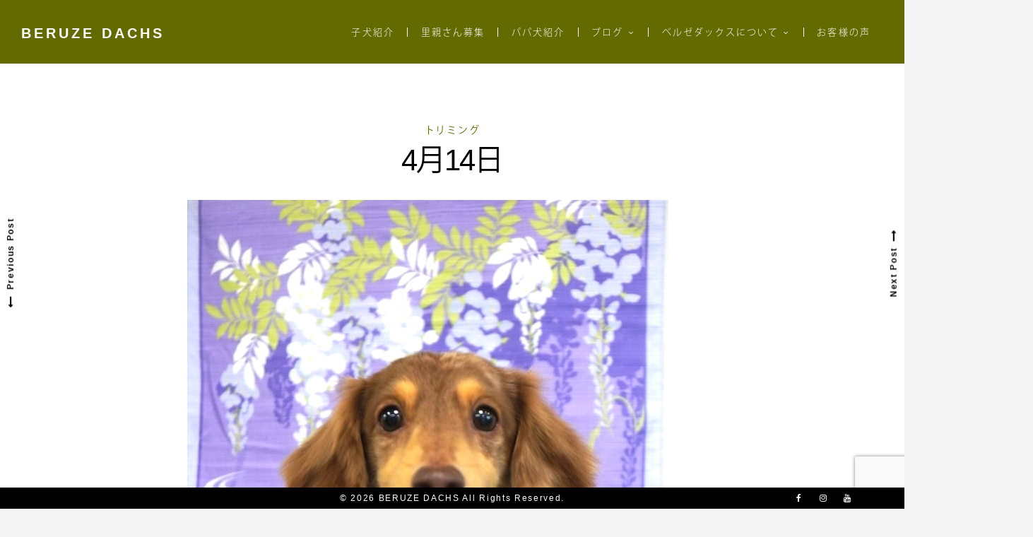

--- FILE ---
content_type: text/html; charset=UTF-8
request_url: https://beruze.com/20306/
body_size: 33645
content:
<!DOCTYPE html>
<html lang="ja">
<head>
<meta charset="UTF-8">
<meta name="viewport" content="width=device-width, initial-scale=1">
<link rel="profile" href="https://gmpg.org/xfn/11">
<link rel="shortcut icon" href="/wp/wp-content/themes/beruze/img/common/favicon.ico">
<link rel="apple-touch-icon" href="/wp/wp-content/themes/beruze/img/common/apple-touch-icon.png">
<link rel="icon" type="image/png" href="/wp/wp-content/themes/beruze/img/common/android-chrome-192x192.png">

<title>4月14日 &#8211; BERUZE DACHS</title>
<meta name='robots' content='max-image-preview:large' />
<link rel='dns-prefetch' href='//www.google.com' />
<link rel='dns-prefetch' href='//fonts.googleapis.com' />
<link rel='dns-prefetch' href='//s.w.org' />
<link rel="alternate" type="application/rss+xml" title="BERUZE DACHS &raquo; フィード" href="https://beruze.com/feed/" />
<link rel="alternate" type="application/rss+xml" title="BERUZE DACHS &raquo; コメントフィード" href="https://beruze.com/comments/feed/" />
<link rel="alternate" type="application/rss+xml" title="BERUZE DACHS &raquo; 4月14日 のコメントのフィード" href="https://beruze.com/20306/feed/" />
		<script type="text/javascript">
			window._wpemojiSettings = {"baseUrl":"https:\/\/s.w.org\/images\/core\/emoji\/13.0.1\/72x72\/","ext":".png","svgUrl":"https:\/\/s.w.org\/images\/core\/emoji\/13.0.1\/svg\/","svgExt":".svg","source":{"concatemoji":"https:\/\/beruze.com\/wp\/wp-includes\/js\/wp-emoji-release.min.js?ver=5.7.14"}};
			!function(e,a,t){var n,r,o,i=a.createElement("canvas"),p=i.getContext&&i.getContext("2d");function s(e,t){var a=String.fromCharCode;p.clearRect(0,0,i.width,i.height),p.fillText(a.apply(this,e),0,0);e=i.toDataURL();return p.clearRect(0,0,i.width,i.height),p.fillText(a.apply(this,t),0,0),e===i.toDataURL()}function c(e){var t=a.createElement("script");t.src=e,t.defer=t.type="text/javascript",a.getElementsByTagName("head")[0].appendChild(t)}for(o=Array("flag","emoji"),t.supports={everything:!0,everythingExceptFlag:!0},r=0;r<o.length;r++)t.supports[o[r]]=function(e){if(!p||!p.fillText)return!1;switch(p.textBaseline="top",p.font="600 32px Arial",e){case"flag":return s([127987,65039,8205,9895,65039],[127987,65039,8203,9895,65039])?!1:!s([55356,56826,55356,56819],[55356,56826,8203,55356,56819])&&!s([55356,57332,56128,56423,56128,56418,56128,56421,56128,56430,56128,56423,56128,56447],[55356,57332,8203,56128,56423,8203,56128,56418,8203,56128,56421,8203,56128,56430,8203,56128,56423,8203,56128,56447]);case"emoji":return!s([55357,56424,8205,55356,57212],[55357,56424,8203,55356,57212])}return!1}(o[r]),t.supports.everything=t.supports.everything&&t.supports[o[r]],"flag"!==o[r]&&(t.supports.everythingExceptFlag=t.supports.everythingExceptFlag&&t.supports[o[r]]);t.supports.everythingExceptFlag=t.supports.everythingExceptFlag&&!t.supports.flag,t.DOMReady=!1,t.readyCallback=function(){t.DOMReady=!0},t.supports.everything||(n=function(){t.readyCallback()},a.addEventListener?(a.addEventListener("DOMContentLoaded",n,!1),e.addEventListener("load",n,!1)):(e.attachEvent("onload",n),a.attachEvent("onreadystatechange",function(){"complete"===a.readyState&&t.readyCallback()})),(n=t.source||{}).concatemoji?c(n.concatemoji):n.wpemoji&&n.twemoji&&(c(n.twemoji),c(n.wpemoji)))}(window,document,window._wpemojiSettings);
		</script>
		<style type="text/css">
img.wp-smiley,
img.emoji {
	display: inline !important;
	border: none !important;
	box-shadow: none !important;
	height: 1em !important;
	width: 1em !important;
	margin: 0 .07em !important;
	vertical-align: -0.1em !important;
	background: none !important;
	padding: 0 !important;
}
</style>
	<link rel='stylesheet' id='wp-block-library-css'  href='https://beruze.com/wp/wp-includes/css/dist/block-library/style.min.css?ver=5.7.14' type='text/css' media='all' />
<link rel='stylesheet' id='contact-form-7-css'  href='https://beruze.com/wp/wp-content/plugins/contact-form-7/includes/css/styles.css?ver=5.4.1' type='text/css' media='all' />
<link rel='stylesheet' id='parent-style-css'  href='https://beruze.com/wp/wp-content/themes/croccante/style.css?ver=5.7.14' type='text/css' media='all' />
<link rel='stylesheet' id='croccante-style-css'  href='https://beruze.com/wp/wp-content/themes/beruze/style.css?ver=1.0.0' type='text/css' media='all' />
<link rel='stylesheet' id='font-awesome-css'  href='https://beruze.com/wp/wp-content/themes/croccante/css/font-awesome.min.css?ver=4.7.0' type='text/css' media='all' />
<link rel='stylesheet' id='croccante-googlefonts-css'  href='//fonts.googleapis.com/css?family=Playfair+Display:400,700%7CNoto+Sans:400,700' type='text/css' media='all' />
<script type='text/javascript' src='https://beruze.com/wp/wp-includes/js/jquery/jquery.min.js?ver=3.5.1' id='jquery-core-js'></script>
<script type='text/javascript' src='https://beruze.com/wp/wp-includes/js/jquery/jquery-migrate.min.js?ver=3.3.2' id='jquery-migrate-js'></script>
<link rel="https://api.w.org/" href="https://beruze.com/wp-json/" /><link rel="alternate" type="application/json" href="https://beruze.com/wp-json/wp/v2/posts/20306" /><link rel="EditURI" type="application/rsd+xml" title="RSD" href="https://beruze.com/wp/xmlrpc.php?rsd" />
<link rel="wlwmanifest" type="application/wlwmanifest+xml" href="https://beruze.com/wp/wp-includes/wlwmanifest.xml" /> 
<meta name="generator" content="WordPress 5.7.14" />
<link rel="canonical" href="https://beruze.com/20306/" />
<link rel='shortlink' href='https://beruze.com/?p=20306' />
<link rel="alternate" type="application/json+oembed" href="https://beruze.com/wp-json/oembed/1.0/embed?url=https%3A%2F%2Fberuze.com%2F20306%2F" />
<link rel="alternate" type="text/xml+oembed" href="https://beruze.com/wp-json/oembed/1.0/embed?url=https%3A%2F%2Fberuze.com%2F20306%2F&#038;format=xml" />
<link rel="pingback" href="https://beruze.com/wp/xmlrpc.php"><style type="text/css">		.main-navigation .current_page_item > a,
		.main-navigation .current-menu-item > a,
		.main-navigation .current_page_ancestor > a,
		.main-navigation .current-menu-ancestor > a,
		.main-navigation > div > ul li:hover > a,
		.main-navigation > div > ul li.focus > a,
		.site-copy-down .site-info a:hover,
		.site-copy-down .site-info a:focus,
		.site-copy-down .site-info a:active,
		footer.site-footer .site-social .croccante-social:hover,
		footer.site-footer .site-social .croccante-social:focus,
		footer.site-footer .site-social .croccante-social:active {
			color: #5BC0EB;
		}
		.menu-toggle:hover,
		.menu-toggle:focus,
		.menu-toggle:active,
		header.site-header .crestaMenuButton {
			background-color: #5BC0EB;
		}
				button:hover,
		input[type="button"]:hover,
		input[type="reset"]:hover,
		input[type="submit"]:hover,
		button:focus,
		input[type="button"]:focus,
		input[type="reset"]:focus,
		input[type="submit"]:focus,
		button:active,
		input[type="button"]:active,
		input[type="reset"]:active,
		input[type="submit"]:active,
		.croccanteButton a,
		.read-more a:hover,
		.read-more a:focus,
		.read-more a:active,
		a.more-link:hover,
		a.more-link:focus,
		a.more-link:active,
		.contact_columns button,
		.contact_columns input[type="button"],
		.contact_columns input[type="reset"],
		.contact_columns input[type="submit"],
		#wp-calendar > caption,
		.tagcloud a:hover,
		.tagcloud a:focus,
		.tagcloud a:active,
		.navigation.pagination .nav-links a:hover,
		.navigation.pagination .nav-links a:focus,
		.navigation.pagination .nav-links a:active,
		.page-links > a:hover,
		.page-links > a:focus,
		.page-links > a:active,
		.woocommerce-pagination > ul.page-numbers li a:hover,
		.woocommerce-pagination > ul.page-numbers li a:focus,
		.woocommerce-pagination > ul.page-numbers li a:active,
		.navigation.pagination .nav-links span.current,
		.page-links > .page-links-number,
		.woocommerce-pagination > ul.page-numbers li span,
		.content-area .onsale,
		.woocommerce .wooImage .button,
		.woocommerce .wooImage .added_to_cart,
		.woocommerce-error li a,
		.woocommerce-message a,
		.return-to-shop a,
		.wc-proceed-to-checkout .button.checkout-button,
		.widget_shopping_cart p.buttons a,
		.woocommerce .wishlist_table td.product-add-to-cart a,
		.woocommerce .content-area .woocommerce-tabs .tabs li.active a,
		.widget_price_filter .ui-slider .ui-slider-range,
		.widget_price_filter .ui-slider .ui-slider-handle {
			background-color: #636b00;
		}
		a,
		a:visited,
		a:hover,
		a:focus,
		a:active,
		.woocommerce ul.products > li .price,
		.woocommerce div.product .summary .price {
			color: #636b00;
		}
		#wp-calendar tbody td#today,
		.woocommerce ul.products > li h2:after {
			border-color: #636b00;
		}
				#tertiary.widget-area a {
			color: #5BC0EB;
		}
				.footerArea a {
			color: #9b9b9b;
		}
				header.site-header,
		.site-copy-down,
		header.site-header a,
		.site-copy-down a,
		.post-navigation .nav-previous a,
		.post-navigation .nav-next a,
		ul.croccante_sectionmap li span.text,
		#toTop,
		header.site-header .crestaMenuButton a:hover,
		header.site-header .crestaMenuButton a:active,
		header.site-header .crestaMenuButton a:focus {
			color: #000000;
		}
		.menu-toggle,
		.icon-search:before,
		.icon-search:after,
		#push-nav span,
		ul.croccante_sectionmap li a:hover span.box,
		ul.croccante_sectionmap li.current-section a span.box {
			background-color: #000000;
		}
		.icon-search span,
		ul.croccante_sectionmap li a span.box,
		ul.croccante_sectionmap:before {
			border-color: #000000;
		}
				header.site-header,
		.site-copy-down,
		.border-fixed,
		.onepage_header.crocanim .crocaniminside,
		ul.croccante_sectionmap li,
		ul.croccante_sectionmap li a span.box,
		ul.croccante_sectionmap li span.text,
		.main-navigation ul ul a {
			background: #ffffff;
		}
		.menu-toggle,
		header.site-header .crestaMenuButton a {
			color: #ffffff;
		}
		@media all and (max-width: 1025px) {
			.main-navigation.toggled .nav-menu {
				background-color: #ffffff;
			}
		}
		@media all and (max-width: 950px) {
			#toTop {
				background-color: #ffffff;
			}
		}
				body,
		.croccanteLoader {
			background: #f4f4f4;
		}
		button,
		input[type="button"],
		input[type="reset"],
		input[type="submit"],
		.read-more a,
		.croccanteButton a,
		a.more-link,
		#wp-calendar > caption,
		.tagcloud a,
		.navigation.pagination .nav-links a,
		.navigation.pagination .nav-links span.current,
		.page-links > a,
		.page-links > .page-links-number,
		.woocommerce-pagination > ul.page-numbers li a,
		.woocommerce-pagination > ul.page-numbers li span,
		.content-area .onsale,
		.woocommerce .wooImage .button,
		.woocommerce .wooImage .added_to_cart,
		.woocommerce-error li a,
		.woocommerce-message a,
		.return-to-shop a,
		.wc-proceed-to-checkout .button.checkout-button,
		.widget_shopping_cart p.buttons a,
		.woocommerce .wishlist_table td.product-add-to-cart a,
		.woocommerce .content-area .woocommerce-tabs .tabs li.active a,
		.woocommerce ul.products > li:hover .wooImage .button,
		.woocommerce ul.products > li:hover .wooImage .added_to_cart,
		.woocommerce-error li a:hover,
		.woocommerce-message a:hover,
		.return-to-shop a:hover,
		.wc-proceed-to-checkout .button.checkout-button:hover,
		.widget_shopping_cart p.buttons a:hover,
		.widget_price_filter .price_slider_amount .button,
		.woocommerce div.product form.cart .button {
			color: #f4f4f4;
		}
		.entry-featuredImg-border:before,
		.entry-featuredImg-border:after {
			border-color: #f4f4f4;
		}
				input[type="text"],
		input[type="email"],
		input[type="url"],
		input[type="password"],
		input[type="search"],
		input[type="number"],
		input[type="tel"],
		input[type="range"],
		input[type="date"],
		input[type="month"],
		input[type="week"],
		input[type="time"],
		input[type="datetime"],
		input[type="datetime-local"],
		input[type="color"],
		textarea,
		select,
		#wp-calendar th,
		.tags-links a,
		header.page-header,
		.sticky,
		#comments ol .pingback,
		#comments ol article,
		.wp-caption .wp-caption-text,
		.woocommerce .content-area .woocommerce-tabs .tabs,
		.woocommerce .content-area .images figure div a,
		.woocommerce-message,
		.woocommerce-info,
		.woocommerce-error,
		.woocommerce table.shop_attributes tr,
		.woocommerce table.shop_attributes tr th,
		.woocommerce-page .entry-content table thead th,
		.woocommerce-page .entry-content table tr:nth-child(even),
		#payment .payment_methods li .payment_box {
			background-color: #ececec;
		}
		#wp-calendar tbody td {
			border-color: #ececec;
		}
				body,
		input,
		select,
		textarea,
		input[type="text"],
		input[type="email"],
		input[type="url"],
		input[type="password"],
		input[type="search"],
		input[type="number"],
		input[type="tel"],
		input[type="range"],
		input[type="date"],
		input[type="month"],
		input[type="week"],
		input[type="time"],
		input[type="datetime"],
		input[type="datetime-local"],
		input[type="color"],
		textarea,
		select,
		header.entry-header .entry-title a, .entry-meta a,
		.tags-links a {
			color: #000000;
		}
		::-webkit-input-placeholder {
			color: #000000;
		}
		::-moz-placeholder {
			color: #000000;
		}
		:-ms-input-placeholder {
			color: #000000;
		}
		:-moz-placeholder {
			color: #000000;
		}
		button,
		input[type="button"],
		input[type="reset"],
		input[type="submit"],
		.read-more a,
		a.more-link,
		.croccanteButton a:hover,
		.croccanteButton a:focus,
		.croccanteButton a:active,
		.contact_columns button:hover,
		.contact_columns button:focus,
		.contact_columns input[type="button"]:hover,
		.contact_columns input[type="button"]:focus,
		.contact_columns input[type="reset"]:hover,
		.contact_columns input[type="reset"]:focus,
		.contact_columns input[type="submit"]:hover,
		.contact_columns input[type="submit"]:focus,
		.tagcloud a,
		.navigation.pagination .nav-links a,
		.page-links > a,
		.woocommerce-pagination > ul.page-numbers li a,
		.entry-featuredImg,
		.nano > .nano-pane > .nano-slider,
		.woocommerce ul.products > li:hover .wooImage .button,
		.woocommerce ul.products > li:hover .wooImage .added_to_cart,
		.woocommerce-error li a:hover,
		.woocommerce-message a:hover,
		.return-to-shop a:hover,
		.wc-proceed-to-checkout .button.checkout-button:hover,
		.widget_shopping_cart p.buttons a:hover {
			background-color: #000000;
		}
		input[type="text"]:focus,
		input[type="email"]:focus,
		input[type="url"]:focus,
		input[type="password"]:focus,
		input[type="search"]:focus,
		input[type="number"]:focus,
		input[type="tel"]:focus,
		input[type="range"]:focus,
		input[type="date"]:focus,
		input[type="month"]:focus,
		input[type="week"]:focus,
		input[type="time"]:focus,
		input[type="datetime"]:focus,
		input[type="datetime-local"]:focus,
		input[type="color"]:focus,
		textarea:focus,
		select:focus,
		.tags-links a:hover,
		.tags-links a:focus,
		.tags-links a:active {
			border-color: #000000;
		}
		.cLoader1 {
			border-color: #000000 transparent transparent;
		}
		.woocommerce ul.products > li .price {
			color: #000000 !important;
		}
				.nano > .nano-pane {
			background-color: rgba(0, 0, 0,0.15);
		}
		.nano > .nano-pane > .nano-slider {
			background-color: rgba(0, 0, 0,0.3);
		}
		@media all and (max-width: 767px) {
			.post-navigation .nav-previous a, .post-navigation .nav-next a {
				color: #000000;
			}
		}
				hr,
		header.page-header .archive-description:before,
		.hentry:after,
		.woocommerce .woocommerce-tabs:after,
		.widget_price_filter .price_slider_wrapper .ui-widget-content {
			background-color: #c9c9c9;
		}
		.star-rating:before {
			color: #c9c9c9;
		}
		.widget-title h3,
		aside ul li,
		aside ul.menu li a,
		aside ul.product-categories li a {
			border-bottom-color: #c9c9c9;
		}
		aside ul.menu .indicatorBar,
		aside ul.product-categories .indicatorBar,
		.hentry,
		body.woocommerce form.cart,
		.woocommerce .product_meta,
		.woocommerce .single_variation,
		.woocommerce .woocommerce-tabs,
		.woocommerce #reviews #comments ol.commentlist li .comment-text,
		.woocommerce p.stars a.star-1,
		.woocommerce p.stars a.star-2,
		.woocommerce p.stars a.star-3,
		.woocommerce p.stars a.star-4,
		.single-product div.product .woocommerce-product-rating,
		.woocommerce-page .entry-content table,
		.woocommerce-page .entry-content table thead th,
		.woocommerce-page .entry-content table tbody td,
		.woocommerce-page .entry-content table td,
		.woocommerce-page .entry-content table th,
		#order_review,
		#order_review_heading,
		#payment,
		#payment .payment_methods li,
		.widget_shopping_cart p.total,
		.elementare-breadcrumbs,
		.rank-math-breadcrumb {
			border-color: #c9c9c9;
		}
				#tertiary.widget-area {
			background: #ffffff;
		}
		#tertiary.widget-area .tagcloud a {
			color: #ffffff;
		}
				#tertiary.widget-area {
			color: #000000;
		}
				.footerArea {
			background-color: #000000;
		}
				.footerArea {
			color: #ffffff;
		}
		</style><style type="text/css">.recentcomments a{display:inline !important;padding:0 !important;margin:0 !important;}</style><script>
  (function(d) {
    var config = {
      kitId: 'jwj4rhm',
      scriptTimeout: 3000,
      async: true
    },
    h=d.documentElement,t=setTimeout(function(){h.className=h.className.replace(/\bwf-loading\b/g,"")+" wf-inactive";},config.scriptTimeout),tk=d.createElement("script"),f=false,s=d.getElementsByTagName("script")[0],a;h.className+=" wf-loading";tk.src='https://use.typekit.net/'+config.kitId+'.js';tk.async=true;tk.onload=tk.onreadystatechange=function(){a=this.readyState;if(f||a&&a!="complete"&&a!="loaded")return;f=true;clearTimeout(t);try{Typekit.load(config)}catch(e){}};s.parentNode.insertBefore(tk,s)
  })(document);
</script>

			
<!-- Global site tag (gtag.js) - Google Ads: 939275404 -->
<script async src="https://www.googletagmanager.com/gtag/js?id=AW-939275404"></script>
<script>
  window.dataLayer = window.dataLayer || [];
  function gtag(){dataLayer.push(arguments);}
  gtag('js', new Date());

  gtag('config', 'AW-939275404');
</script>
<!-- Facebook Pixel Code -->
<script>
!function(f,b,e,v,n,t,s)
{if(f.fbq)return;n=f.fbq=function(){n.callMethod?
n.callMethod.apply(n,arguments):n.queue.push(arguments)};
if(!f._fbq)f._fbq=n;n.push=n;n.loaded=!0;n.version='2.0';
n.queue=[];t=b.createElement(e);t.async=!0;
t.src=v;s=b.getElementsByTagName(e)[0];
s.parentNode.insertBefore(t,s)}(window, document,'script',
'https://connect.facebook.net/en_US/fbevents.js');
fbq('init', '2674805629512771');
fbq('track', 'PageView');
</script>
<noscript><img height="1" width="1" style="display:none"
src="https://www.facebook.com/tr?id=2674805629512771&ev=PageView&noscript=1"
/></noscript>
<!-- End Facebook Pixel Code -->
</head>

<body class="post-template-default single single-post postid-20306 single-format-standard group-blog">
	<div class="croccanteLoader">
		<div class="cLoader1"></div>	</div>
<div class="border-fixed border-left"></div>
<div class="border-fixed border-right"></div>
<div id="page" class="site" ontouchstart="">
	<a class="skip-link screen-reader-text" href="#content">Skip to content</a>
			<header id="masthead" class="site-header">
			<div class="mainLogo">
				<div class="croccanteSubHeader">
					<div class="site-branding">
													<div class="croccanteLogo" itemscope itemtype="http://schema.org/Organization">
															</div>
												<div class="croccanteTitleText">
															<p class="site-title"><a href="https://beruze.com/" rel="home">BERUZE DACHS</a></p>
													</div>
					</div><!-- .site-branding -->
				</div><!-- .miseSubHeader -->
			</div><!-- .mainLogo -->
										<div class="icon-search"><span></span></div>
						<nav id="site-navigation" class="main-navigation">
				<button class="menu-toggle" aria-controls="primary-menu" aria-expanded="false"><i class="fa fa-lg fa-bars spaceRight" aria-hidden="true"></i></button>
				<div class="menu-gnavi-container"><ul id="primary-menu" class="menu"><li id="menu-item-26" class="menu-item menu-item-type-custom menu-item-object-custom menu-item-26"><a href="/puppy/">子犬紹介</a></li>
<li id="menu-item-25" class="menu-item menu-item-type-custom menu-item-object-custom menu-item-25"><a href="/category/blog/satooya/">里親さん募集</a></li>
<li id="menu-item-27" class="menu-item menu-item-type-custom menu-item-object-custom menu-item-27"><a href="/papamama/">パパ犬紹介</a></li>
<li id="menu-item-33" class="menu-item menu-item-type-taxonomy menu-item-object-category current-post-ancestor menu-item-has-children menu-item-33"><a href="https://beruze.com/category/blog/">ブログ</a>
<ul class="sub-menu">
	<li id="menu-item-32" class="menu-item menu-item-type-taxonomy menu-item-object-category menu-item-32"><a href="https://beruze.com/category/blog/pet_hotel/">ペットホテル</a></li>
	<li id="menu-item-31" class="menu-item menu-item-type-taxonomy menu-item-object-category current-post-ancestor current-menu-parent current-post-parent menu-item-31"><a href="https://beruze.com/category/blog/trimming/">トリミング</a></li>
	<li id="menu-item-29" class="menu-item menu-item-type-taxonomy menu-item-object-category menu-item-29"><a href="https://beruze.com/category/blog/diary/">ベルゼ日記</a></li>
	<li id="menu-item-30" class="menu-item menu-item-type-taxonomy menu-item-object-category menu-item-30"><a href="https://beruze.com/category/blog/info/">お知らせ</a></li>
</ul>
</li>
<li id="menu-item-21" class="menu-item menu-item-type-post_type menu-item-object-page menu-item-has-children menu-item-21"><a href="https://beruze.com/philosophy/">ベルゼダックスについて</a>
<ul class="sub-menu">
	<li id="menu-item-20" class="menu-item menu-item-type-post_type menu-item-object-page menu-item-20"><a href="https://beruze.com/philosophy/about/">店舗案内</a></li>
	<li id="menu-item-18" class="menu-item menu-item-type-post_type menu-item-object-page menu-item-18"><a href="https://beruze.com/philosophy/service/">サービス案内</a></li>
</ul>
</li>
<li id="menu-item-225" class="menu-item menu-item-type-post_type menu-item-object-page menu-item-225"><a href="https://beruze.com/voice/">お客様の声</a></li>
</ul></div>			</nav><!-- #site-navigation -->
		</header><!-- #masthead -->
	



	<div id="pageContent" class="site-content">
		<div class="croccante-inner">

	<div id="primary" class="content-area">
		<main id="main" class="site-main">

		
<article id="post-20306" class="post-20306 post type-post status-publish format-standard has-post-thumbnail hentry category-trimming">
	<header class="entry-header">
		<span class="cat-links"><a href="https://beruze.com/category/blog/trimming/" rel="category tag">トリミング</a></span>		<h1 class="entry-title">4月14日</h1>		<div class="entry-meta">

		</div><!-- .entry-meta -->
			</header><!-- .entry-header -->
	

	<div class="entry-content">
		<p><a href="https://beruze.com/wp/wp-content/uploads/2022/04/DSC08456-1.jpg"><img loading="lazy" class="alignnone size-full wp-image-20308" src="https://beruze.com/wp/wp-content/uploads/2022/04/DSC08456-1.jpg" alt="" width="681" height="1024" srcset="https://beruze.com/wp/wp-content/uploads/2022/04/DSC08456-1.jpg 681w, https://beruze.com/wp/wp-content/uploads/2022/04/DSC08456-1-200x300.jpg 200w" sizes="(max-width: 681px) 100vw, 681px" /></a><br />
レオ君♪<br />
しっかりとカメラを見てくれるレオ君😊<br />
今回もいい子にできました👍</p>
<p><a href="https://beruze.com/wp/wp-content/uploads/2022/04/DSC08459.jpg"><img loading="lazy" class="alignnone size-full wp-image-20309" src="https://beruze.com/wp/wp-content/uploads/2022/04/DSC08459.jpg" alt="" width="672" height="1024" srcset="https://beruze.com/wp/wp-content/uploads/2022/04/DSC08459.jpg 672w, https://beruze.com/wp/wp-content/uploads/2022/04/DSC08459-197x300.jpg 197w" sizes="(max-width: 672px) 100vw, 672px" /></a><br />
コロンちゃん♪<br />
トリミングお疲れ様でした☺<br />
よく頑張ったね✌</p>
<p>また来てね！</p>
	</div><!-- .entry-content -->

	<footer class="entry-footer">
			</footer><!-- .entry-footer -->
</article><!-- #post-## -->

	<nav class="navigation post-navigation" role="navigation" aria-label="投稿">
		<h2 class="screen-reader-text">投稿ナビゲーション</h2>
		<div class="nav-links"><div class="nav-previous"><a href="https://beruze.com/20303/" rel="prev"><span class="meta-nav" aria-hidden="true" title="4月13日"><i class="fa fa-lg fa-long-arrow-left spaceRight"></i>Previous Post</span> <span class="screen-reader-text">Previous post:</span> </a></div><div class="nav-next"><a href="https://beruze.com/20311/" rel="next"><span class="meta-nav" aria-hidden="true" title="4月15日">Next Post<i class="fa fa-lg fa-long-arrow-right spaceLeft"></i></span> <span class="screen-reader-text">Next post:</span> </a></div></div>
	</nav>

				</main><!-- #main -->
	</div><!-- #primary -->

	</div><!-- #content -->
	</div><!-- .croccante-inner -->
		<!-- Start: Search Form -->
	<div class="opacityBoxSearch"></div>
	<div class="search-container">
		<form role="search" method="get" class="search-form" action="https://beruze.com/">
				<label>
					<span class="screen-reader-text">検索:</span>
					<input type="search" class="search-field" placeholder="検索&hellip;" value="" name="s" />
				</label>
				<input type="submit" class="search-submit" value="検索" />
			</form>	</div>
	<!-- End: Search Form -->
		
		<footer id="colophon" class="site-footer">
				<section class="box croccante_onepage_section croccante_contact noForm withTitle" id="contact">
			<img src="https://beruze.com/wp/wp-content/themes/beruze/img/common/footerImg.svg" />

	<div class="croccante_contact_background">
	<div class="croccante_contact_color"></div>
		<div class="croccante_action_contact right">
						<div class="onepage_header contact crocanim"><div class="crocaniminside"></div>
				<div class="croccante_inside_header">
						<h2 class="croccante_main_text"><img src="https://beruze.com/wp/wp-content/themes/beruze/img/common/ftrLogo.png" /></h2>
				</div>
			</div>
			
			<div class="contact_columns">
				<div class="contact_columns_inside">
						  <!-- それ以外の場合 -->
					<ul>
						<li><a href="/">TOP</a></li>
						<li><a href="/philosophy/service/">サービス案内</a></li>
						<li><a href="/philosophy/about/">店舗案内</a></li>
					</ul>
					<ul>
						<li><a href="/philosophy/">ベルゼダックスについて</a></li>
						<li><a href="/puppy/">子犬紹介</a></li>
						<li><a href="/papamama/">パパ犬紹介</a></li>
					</ul>
					<ul>
						<li><a href="/all_items/">グッズ販売</a></li>
						<li><a href="/voice/">お客様の声</a></li>
						<li><a href="/category/blog/pet_hotel/">ペットホテル</a></li>
					</ul>
					<ul>
						<li><a href="/category/blog/trimming/">トリミング</a></li>
						<li><a href="/category/blog/diary/">ベルゼ日記</a></li>
						<li><a href="/category/blog/satooya/">里親さん募集</a></li>
					</ul>
					<ul>
						<li><a href="/category/blog/info/">お知らせ</a></li>
						<li><a href="/privacy-policy/">個人情報保護方針</a></li>
						<li><a href="/inquiry/">お問い合わせ　</a></li>
					</ul>
			

				</div>
<p>BERUZE KENNEL & BERUZE DACHS　〒792-0864愛媛県新居浜市東雲町3丁目1-3　営業時間：10:00～19:00　定休日：不定休　TEL：0897-33-8090　FAX：0897-47-2030</p>
			</div>
		</div>
	</div>
</section>

						<div class="site-copy-down">
				<div class="site-info">
					<span class="custom">&copy; 2026 BERUZE DACHS All Rights Reserved.</span>				</div><!-- .site-info -->
				<div class="site-social">
												<a class="croccante-social" href="https://www.facebook.com/BeruzeDachs1/" target="_blank" rel=noopener title="Facebook"><i class="fa fa-facebook spaceLeftRight"><span class="screen-reader-text">Facebook</span></i></a>
																			<a class="croccante-social" href="https://www.instagram.com/beruzedachs/" target="_blank" rel=noopener title="Instagram"><i class="fa fa-instagram spaceLeftRight"><span class="screen-reader-text">Instagram</span></i></a>
										<a class="croccante-social" href="https://www.youtube.com/channel/UC01nau_XQvQ4Ogd7twwfX8Q" target="_blank" rel=noopener title="YouTube"><i class="fa fa-youtube spaceLeftRight"><span class="screen-reader-text">YouTube</span></i></a>
																															<a href="#top" id="toTop" class="scrolltop_off"><i class="fa fa-angle-up fa-lg"></i></a>
				</div><!-- .site-social -->
			</div><!-- .site-copy-down -->
		</footer><!-- #colophon -->
	</div><!-- #page -->
<script type='text/javascript' src='https://beruze.com/wp/wp-includes/js/dist/vendor/wp-polyfill.min.js?ver=7.4.4' id='wp-polyfill-js'></script>
<script type='text/javascript' id='wp-polyfill-js-after'>
( 'fetch' in window ) || document.write( '<script src="https://beruze.com/wp/wp-includes/js/dist/vendor/wp-polyfill-fetch.min.js?ver=3.0.0"></scr' + 'ipt>' );( document.contains ) || document.write( '<script src="https://beruze.com/wp/wp-includes/js/dist/vendor/wp-polyfill-node-contains.min.js?ver=3.42.0"></scr' + 'ipt>' );( window.DOMRect ) || document.write( '<script src="https://beruze.com/wp/wp-includes/js/dist/vendor/wp-polyfill-dom-rect.min.js?ver=3.42.0"></scr' + 'ipt>' );( window.URL && window.URL.prototype && window.URLSearchParams ) || document.write( '<script src="https://beruze.com/wp/wp-includes/js/dist/vendor/wp-polyfill-url.min.js?ver=3.6.4"></scr' + 'ipt>' );( window.FormData && window.FormData.prototype.keys ) || document.write( '<script src="https://beruze.com/wp/wp-includes/js/dist/vendor/wp-polyfill-formdata.min.js?ver=3.0.12"></scr' + 'ipt>' );( Element.prototype.matches && Element.prototype.closest ) || document.write( '<script src="https://beruze.com/wp/wp-includes/js/dist/vendor/wp-polyfill-element-closest.min.js?ver=2.0.2"></scr' + 'ipt>' );( 'objectFit' in document.documentElement.style ) || document.write( '<script src="https://beruze.com/wp/wp-includes/js/dist/vendor/wp-polyfill-object-fit.min.js?ver=2.3.4"></scr' + 'ipt>' );
</script>
<script type='text/javascript' id='contact-form-7-js-extra'>
/* <![CDATA[ */
var wpcf7 = {"api":{"root":"https:\/\/beruze.com\/wp-json\/","namespace":"contact-form-7\/v1"}};
/* ]]> */
</script>
<script type='text/javascript' src='https://beruze.com/wp/wp-content/plugins/contact-form-7/includes/js/index.js?ver=5.4.1' id='contact-form-7-js'></script>
<script type='text/javascript' src='https://beruze.com/wp/wp-content/themes/beruze/js/jquery.inview.min.js?ver=1.0.0' id='jquery.inview.min-js'></script>
<script type='text/javascript' src='https://beruze.com/wp/wp-content/themes/beruze/js/gloval.js?ver=5.7.14' id='gloval-js'></script>
<script type='text/javascript' src='https://beruze.com/wp/wp-content/themes/beruze/js/jquery.croccante.js?ver=5.7.14' id='jquery.croccante-js'></script>
<script type='text/javascript' src='https://beruze.com/wp/wp-content/themes/croccante/js/jquery.croccante.min.js?ver=1.0.0' id='croccante-custom-js'></script>
<script type='text/javascript' src='https://beruze.com/wp/wp-content/themes/croccante/js/navigation.js?ver=20151215' id='croccante-navigation-js'></script>
<script type='text/javascript' src='https://beruze.com/wp/wp-content/themes/croccante/js/skip-link-focus-fix.min.js?ver=20151215' id='croccante-skip-link-focus-fix-js'></script>
<script type='text/javascript' src='https://beruze.com/wp/wp-content/themes/croccante/js/SmoothScroll.min.js?ver=1.4.9' id='croccante-smooth-scroll-js'></script>
<script type='text/javascript' src='https://beruze.com/wp/wp-includes/js/comment-reply.min.js?ver=5.7.14' id='comment-reply-js'></script>
<script type='text/javascript' src='https://www.google.com/recaptcha/api.js?render=6Leoj3EjAAAAAFETdkD_hNyEzlk9t9dpy2jKpmUb&#038;ver=3.0' id='google-recaptcha-js'></script>
<script type='text/javascript' id='wpcf7-recaptcha-js-extra'>
/* <![CDATA[ */
var wpcf7_recaptcha = {"sitekey":"6Leoj3EjAAAAAFETdkD_hNyEzlk9t9dpy2jKpmUb","actions":{"homepage":"homepage","contactform":"contactform"}};
/* ]]> */
</script>
<script type='text/javascript' src='https://beruze.com/wp/wp-content/plugins/contact-form-7/modules/recaptcha/index.js?ver=5.4.1' id='wpcf7-recaptcha-js'></script>
<script type='text/javascript' src='https://beruze.com/wp/wp-includes/js/wp-embed.min.js?ver=5.7.14' id='wp-embed-js'></script>


<!--objedt-fit（IE対策）-->
<script src="https://cdnjs.cloudflare.com/ajax/libs/object-fit-images/3.2.3/ofi.js"></script>
<script>objectFitImages();</script>
</body>
</html>


--- FILE ---
content_type: text/html; charset=utf-8
request_url: https://www.google.com/recaptcha/api2/anchor?ar=1&k=6Leoj3EjAAAAAFETdkD_hNyEzlk9t9dpy2jKpmUb&co=aHR0cHM6Ly9iZXJ1emUuY29tOjQ0Mw..&hl=en&v=PoyoqOPhxBO7pBk68S4YbpHZ&size=invisible&anchor-ms=20000&execute-ms=30000&cb=o1vcvn47zuam
body_size: 48758
content:
<!DOCTYPE HTML><html dir="ltr" lang="en"><head><meta http-equiv="Content-Type" content="text/html; charset=UTF-8">
<meta http-equiv="X-UA-Compatible" content="IE=edge">
<title>reCAPTCHA</title>
<style type="text/css">
/* cyrillic-ext */
@font-face {
  font-family: 'Roboto';
  font-style: normal;
  font-weight: 400;
  font-stretch: 100%;
  src: url(//fonts.gstatic.com/s/roboto/v48/KFO7CnqEu92Fr1ME7kSn66aGLdTylUAMa3GUBHMdazTgWw.woff2) format('woff2');
  unicode-range: U+0460-052F, U+1C80-1C8A, U+20B4, U+2DE0-2DFF, U+A640-A69F, U+FE2E-FE2F;
}
/* cyrillic */
@font-face {
  font-family: 'Roboto';
  font-style: normal;
  font-weight: 400;
  font-stretch: 100%;
  src: url(//fonts.gstatic.com/s/roboto/v48/KFO7CnqEu92Fr1ME7kSn66aGLdTylUAMa3iUBHMdazTgWw.woff2) format('woff2');
  unicode-range: U+0301, U+0400-045F, U+0490-0491, U+04B0-04B1, U+2116;
}
/* greek-ext */
@font-face {
  font-family: 'Roboto';
  font-style: normal;
  font-weight: 400;
  font-stretch: 100%;
  src: url(//fonts.gstatic.com/s/roboto/v48/KFO7CnqEu92Fr1ME7kSn66aGLdTylUAMa3CUBHMdazTgWw.woff2) format('woff2');
  unicode-range: U+1F00-1FFF;
}
/* greek */
@font-face {
  font-family: 'Roboto';
  font-style: normal;
  font-weight: 400;
  font-stretch: 100%;
  src: url(//fonts.gstatic.com/s/roboto/v48/KFO7CnqEu92Fr1ME7kSn66aGLdTylUAMa3-UBHMdazTgWw.woff2) format('woff2');
  unicode-range: U+0370-0377, U+037A-037F, U+0384-038A, U+038C, U+038E-03A1, U+03A3-03FF;
}
/* math */
@font-face {
  font-family: 'Roboto';
  font-style: normal;
  font-weight: 400;
  font-stretch: 100%;
  src: url(//fonts.gstatic.com/s/roboto/v48/KFO7CnqEu92Fr1ME7kSn66aGLdTylUAMawCUBHMdazTgWw.woff2) format('woff2');
  unicode-range: U+0302-0303, U+0305, U+0307-0308, U+0310, U+0312, U+0315, U+031A, U+0326-0327, U+032C, U+032F-0330, U+0332-0333, U+0338, U+033A, U+0346, U+034D, U+0391-03A1, U+03A3-03A9, U+03B1-03C9, U+03D1, U+03D5-03D6, U+03F0-03F1, U+03F4-03F5, U+2016-2017, U+2034-2038, U+203C, U+2040, U+2043, U+2047, U+2050, U+2057, U+205F, U+2070-2071, U+2074-208E, U+2090-209C, U+20D0-20DC, U+20E1, U+20E5-20EF, U+2100-2112, U+2114-2115, U+2117-2121, U+2123-214F, U+2190, U+2192, U+2194-21AE, U+21B0-21E5, U+21F1-21F2, U+21F4-2211, U+2213-2214, U+2216-22FF, U+2308-230B, U+2310, U+2319, U+231C-2321, U+2336-237A, U+237C, U+2395, U+239B-23B7, U+23D0, U+23DC-23E1, U+2474-2475, U+25AF, U+25B3, U+25B7, U+25BD, U+25C1, U+25CA, U+25CC, U+25FB, U+266D-266F, U+27C0-27FF, U+2900-2AFF, U+2B0E-2B11, U+2B30-2B4C, U+2BFE, U+3030, U+FF5B, U+FF5D, U+1D400-1D7FF, U+1EE00-1EEFF;
}
/* symbols */
@font-face {
  font-family: 'Roboto';
  font-style: normal;
  font-weight: 400;
  font-stretch: 100%;
  src: url(//fonts.gstatic.com/s/roboto/v48/KFO7CnqEu92Fr1ME7kSn66aGLdTylUAMaxKUBHMdazTgWw.woff2) format('woff2');
  unicode-range: U+0001-000C, U+000E-001F, U+007F-009F, U+20DD-20E0, U+20E2-20E4, U+2150-218F, U+2190, U+2192, U+2194-2199, U+21AF, U+21E6-21F0, U+21F3, U+2218-2219, U+2299, U+22C4-22C6, U+2300-243F, U+2440-244A, U+2460-24FF, U+25A0-27BF, U+2800-28FF, U+2921-2922, U+2981, U+29BF, U+29EB, U+2B00-2BFF, U+4DC0-4DFF, U+FFF9-FFFB, U+10140-1018E, U+10190-1019C, U+101A0, U+101D0-101FD, U+102E0-102FB, U+10E60-10E7E, U+1D2C0-1D2D3, U+1D2E0-1D37F, U+1F000-1F0FF, U+1F100-1F1AD, U+1F1E6-1F1FF, U+1F30D-1F30F, U+1F315, U+1F31C, U+1F31E, U+1F320-1F32C, U+1F336, U+1F378, U+1F37D, U+1F382, U+1F393-1F39F, U+1F3A7-1F3A8, U+1F3AC-1F3AF, U+1F3C2, U+1F3C4-1F3C6, U+1F3CA-1F3CE, U+1F3D4-1F3E0, U+1F3ED, U+1F3F1-1F3F3, U+1F3F5-1F3F7, U+1F408, U+1F415, U+1F41F, U+1F426, U+1F43F, U+1F441-1F442, U+1F444, U+1F446-1F449, U+1F44C-1F44E, U+1F453, U+1F46A, U+1F47D, U+1F4A3, U+1F4B0, U+1F4B3, U+1F4B9, U+1F4BB, U+1F4BF, U+1F4C8-1F4CB, U+1F4D6, U+1F4DA, U+1F4DF, U+1F4E3-1F4E6, U+1F4EA-1F4ED, U+1F4F7, U+1F4F9-1F4FB, U+1F4FD-1F4FE, U+1F503, U+1F507-1F50B, U+1F50D, U+1F512-1F513, U+1F53E-1F54A, U+1F54F-1F5FA, U+1F610, U+1F650-1F67F, U+1F687, U+1F68D, U+1F691, U+1F694, U+1F698, U+1F6AD, U+1F6B2, U+1F6B9-1F6BA, U+1F6BC, U+1F6C6-1F6CF, U+1F6D3-1F6D7, U+1F6E0-1F6EA, U+1F6F0-1F6F3, U+1F6F7-1F6FC, U+1F700-1F7FF, U+1F800-1F80B, U+1F810-1F847, U+1F850-1F859, U+1F860-1F887, U+1F890-1F8AD, U+1F8B0-1F8BB, U+1F8C0-1F8C1, U+1F900-1F90B, U+1F93B, U+1F946, U+1F984, U+1F996, U+1F9E9, U+1FA00-1FA6F, U+1FA70-1FA7C, U+1FA80-1FA89, U+1FA8F-1FAC6, U+1FACE-1FADC, U+1FADF-1FAE9, U+1FAF0-1FAF8, U+1FB00-1FBFF;
}
/* vietnamese */
@font-face {
  font-family: 'Roboto';
  font-style: normal;
  font-weight: 400;
  font-stretch: 100%;
  src: url(//fonts.gstatic.com/s/roboto/v48/KFO7CnqEu92Fr1ME7kSn66aGLdTylUAMa3OUBHMdazTgWw.woff2) format('woff2');
  unicode-range: U+0102-0103, U+0110-0111, U+0128-0129, U+0168-0169, U+01A0-01A1, U+01AF-01B0, U+0300-0301, U+0303-0304, U+0308-0309, U+0323, U+0329, U+1EA0-1EF9, U+20AB;
}
/* latin-ext */
@font-face {
  font-family: 'Roboto';
  font-style: normal;
  font-weight: 400;
  font-stretch: 100%;
  src: url(//fonts.gstatic.com/s/roboto/v48/KFO7CnqEu92Fr1ME7kSn66aGLdTylUAMa3KUBHMdazTgWw.woff2) format('woff2');
  unicode-range: U+0100-02BA, U+02BD-02C5, U+02C7-02CC, U+02CE-02D7, U+02DD-02FF, U+0304, U+0308, U+0329, U+1D00-1DBF, U+1E00-1E9F, U+1EF2-1EFF, U+2020, U+20A0-20AB, U+20AD-20C0, U+2113, U+2C60-2C7F, U+A720-A7FF;
}
/* latin */
@font-face {
  font-family: 'Roboto';
  font-style: normal;
  font-weight: 400;
  font-stretch: 100%;
  src: url(//fonts.gstatic.com/s/roboto/v48/KFO7CnqEu92Fr1ME7kSn66aGLdTylUAMa3yUBHMdazQ.woff2) format('woff2');
  unicode-range: U+0000-00FF, U+0131, U+0152-0153, U+02BB-02BC, U+02C6, U+02DA, U+02DC, U+0304, U+0308, U+0329, U+2000-206F, U+20AC, U+2122, U+2191, U+2193, U+2212, U+2215, U+FEFF, U+FFFD;
}
/* cyrillic-ext */
@font-face {
  font-family: 'Roboto';
  font-style: normal;
  font-weight: 500;
  font-stretch: 100%;
  src: url(//fonts.gstatic.com/s/roboto/v48/KFO7CnqEu92Fr1ME7kSn66aGLdTylUAMa3GUBHMdazTgWw.woff2) format('woff2');
  unicode-range: U+0460-052F, U+1C80-1C8A, U+20B4, U+2DE0-2DFF, U+A640-A69F, U+FE2E-FE2F;
}
/* cyrillic */
@font-face {
  font-family: 'Roboto';
  font-style: normal;
  font-weight: 500;
  font-stretch: 100%;
  src: url(//fonts.gstatic.com/s/roboto/v48/KFO7CnqEu92Fr1ME7kSn66aGLdTylUAMa3iUBHMdazTgWw.woff2) format('woff2');
  unicode-range: U+0301, U+0400-045F, U+0490-0491, U+04B0-04B1, U+2116;
}
/* greek-ext */
@font-face {
  font-family: 'Roboto';
  font-style: normal;
  font-weight: 500;
  font-stretch: 100%;
  src: url(//fonts.gstatic.com/s/roboto/v48/KFO7CnqEu92Fr1ME7kSn66aGLdTylUAMa3CUBHMdazTgWw.woff2) format('woff2');
  unicode-range: U+1F00-1FFF;
}
/* greek */
@font-face {
  font-family: 'Roboto';
  font-style: normal;
  font-weight: 500;
  font-stretch: 100%;
  src: url(//fonts.gstatic.com/s/roboto/v48/KFO7CnqEu92Fr1ME7kSn66aGLdTylUAMa3-UBHMdazTgWw.woff2) format('woff2');
  unicode-range: U+0370-0377, U+037A-037F, U+0384-038A, U+038C, U+038E-03A1, U+03A3-03FF;
}
/* math */
@font-face {
  font-family: 'Roboto';
  font-style: normal;
  font-weight: 500;
  font-stretch: 100%;
  src: url(//fonts.gstatic.com/s/roboto/v48/KFO7CnqEu92Fr1ME7kSn66aGLdTylUAMawCUBHMdazTgWw.woff2) format('woff2');
  unicode-range: U+0302-0303, U+0305, U+0307-0308, U+0310, U+0312, U+0315, U+031A, U+0326-0327, U+032C, U+032F-0330, U+0332-0333, U+0338, U+033A, U+0346, U+034D, U+0391-03A1, U+03A3-03A9, U+03B1-03C9, U+03D1, U+03D5-03D6, U+03F0-03F1, U+03F4-03F5, U+2016-2017, U+2034-2038, U+203C, U+2040, U+2043, U+2047, U+2050, U+2057, U+205F, U+2070-2071, U+2074-208E, U+2090-209C, U+20D0-20DC, U+20E1, U+20E5-20EF, U+2100-2112, U+2114-2115, U+2117-2121, U+2123-214F, U+2190, U+2192, U+2194-21AE, U+21B0-21E5, U+21F1-21F2, U+21F4-2211, U+2213-2214, U+2216-22FF, U+2308-230B, U+2310, U+2319, U+231C-2321, U+2336-237A, U+237C, U+2395, U+239B-23B7, U+23D0, U+23DC-23E1, U+2474-2475, U+25AF, U+25B3, U+25B7, U+25BD, U+25C1, U+25CA, U+25CC, U+25FB, U+266D-266F, U+27C0-27FF, U+2900-2AFF, U+2B0E-2B11, U+2B30-2B4C, U+2BFE, U+3030, U+FF5B, U+FF5D, U+1D400-1D7FF, U+1EE00-1EEFF;
}
/* symbols */
@font-face {
  font-family: 'Roboto';
  font-style: normal;
  font-weight: 500;
  font-stretch: 100%;
  src: url(//fonts.gstatic.com/s/roboto/v48/KFO7CnqEu92Fr1ME7kSn66aGLdTylUAMaxKUBHMdazTgWw.woff2) format('woff2');
  unicode-range: U+0001-000C, U+000E-001F, U+007F-009F, U+20DD-20E0, U+20E2-20E4, U+2150-218F, U+2190, U+2192, U+2194-2199, U+21AF, U+21E6-21F0, U+21F3, U+2218-2219, U+2299, U+22C4-22C6, U+2300-243F, U+2440-244A, U+2460-24FF, U+25A0-27BF, U+2800-28FF, U+2921-2922, U+2981, U+29BF, U+29EB, U+2B00-2BFF, U+4DC0-4DFF, U+FFF9-FFFB, U+10140-1018E, U+10190-1019C, U+101A0, U+101D0-101FD, U+102E0-102FB, U+10E60-10E7E, U+1D2C0-1D2D3, U+1D2E0-1D37F, U+1F000-1F0FF, U+1F100-1F1AD, U+1F1E6-1F1FF, U+1F30D-1F30F, U+1F315, U+1F31C, U+1F31E, U+1F320-1F32C, U+1F336, U+1F378, U+1F37D, U+1F382, U+1F393-1F39F, U+1F3A7-1F3A8, U+1F3AC-1F3AF, U+1F3C2, U+1F3C4-1F3C6, U+1F3CA-1F3CE, U+1F3D4-1F3E0, U+1F3ED, U+1F3F1-1F3F3, U+1F3F5-1F3F7, U+1F408, U+1F415, U+1F41F, U+1F426, U+1F43F, U+1F441-1F442, U+1F444, U+1F446-1F449, U+1F44C-1F44E, U+1F453, U+1F46A, U+1F47D, U+1F4A3, U+1F4B0, U+1F4B3, U+1F4B9, U+1F4BB, U+1F4BF, U+1F4C8-1F4CB, U+1F4D6, U+1F4DA, U+1F4DF, U+1F4E3-1F4E6, U+1F4EA-1F4ED, U+1F4F7, U+1F4F9-1F4FB, U+1F4FD-1F4FE, U+1F503, U+1F507-1F50B, U+1F50D, U+1F512-1F513, U+1F53E-1F54A, U+1F54F-1F5FA, U+1F610, U+1F650-1F67F, U+1F687, U+1F68D, U+1F691, U+1F694, U+1F698, U+1F6AD, U+1F6B2, U+1F6B9-1F6BA, U+1F6BC, U+1F6C6-1F6CF, U+1F6D3-1F6D7, U+1F6E0-1F6EA, U+1F6F0-1F6F3, U+1F6F7-1F6FC, U+1F700-1F7FF, U+1F800-1F80B, U+1F810-1F847, U+1F850-1F859, U+1F860-1F887, U+1F890-1F8AD, U+1F8B0-1F8BB, U+1F8C0-1F8C1, U+1F900-1F90B, U+1F93B, U+1F946, U+1F984, U+1F996, U+1F9E9, U+1FA00-1FA6F, U+1FA70-1FA7C, U+1FA80-1FA89, U+1FA8F-1FAC6, U+1FACE-1FADC, U+1FADF-1FAE9, U+1FAF0-1FAF8, U+1FB00-1FBFF;
}
/* vietnamese */
@font-face {
  font-family: 'Roboto';
  font-style: normal;
  font-weight: 500;
  font-stretch: 100%;
  src: url(//fonts.gstatic.com/s/roboto/v48/KFO7CnqEu92Fr1ME7kSn66aGLdTylUAMa3OUBHMdazTgWw.woff2) format('woff2');
  unicode-range: U+0102-0103, U+0110-0111, U+0128-0129, U+0168-0169, U+01A0-01A1, U+01AF-01B0, U+0300-0301, U+0303-0304, U+0308-0309, U+0323, U+0329, U+1EA0-1EF9, U+20AB;
}
/* latin-ext */
@font-face {
  font-family: 'Roboto';
  font-style: normal;
  font-weight: 500;
  font-stretch: 100%;
  src: url(//fonts.gstatic.com/s/roboto/v48/KFO7CnqEu92Fr1ME7kSn66aGLdTylUAMa3KUBHMdazTgWw.woff2) format('woff2');
  unicode-range: U+0100-02BA, U+02BD-02C5, U+02C7-02CC, U+02CE-02D7, U+02DD-02FF, U+0304, U+0308, U+0329, U+1D00-1DBF, U+1E00-1E9F, U+1EF2-1EFF, U+2020, U+20A0-20AB, U+20AD-20C0, U+2113, U+2C60-2C7F, U+A720-A7FF;
}
/* latin */
@font-face {
  font-family: 'Roboto';
  font-style: normal;
  font-weight: 500;
  font-stretch: 100%;
  src: url(//fonts.gstatic.com/s/roboto/v48/KFO7CnqEu92Fr1ME7kSn66aGLdTylUAMa3yUBHMdazQ.woff2) format('woff2');
  unicode-range: U+0000-00FF, U+0131, U+0152-0153, U+02BB-02BC, U+02C6, U+02DA, U+02DC, U+0304, U+0308, U+0329, U+2000-206F, U+20AC, U+2122, U+2191, U+2193, U+2212, U+2215, U+FEFF, U+FFFD;
}
/* cyrillic-ext */
@font-face {
  font-family: 'Roboto';
  font-style: normal;
  font-weight: 900;
  font-stretch: 100%;
  src: url(//fonts.gstatic.com/s/roboto/v48/KFO7CnqEu92Fr1ME7kSn66aGLdTylUAMa3GUBHMdazTgWw.woff2) format('woff2');
  unicode-range: U+0460-052F, U+1C80-1C8A, U+20B4, U+2DE0-2DFF, U+A640-A69F, U+FE2E-FE2F;
}
/* cyrillic */
@font-face {
  font-family: 'Roboto';
  font-style: normal;
  font-weight: 900;
  font-stretch: 100%;
  src: url(//fonts.gstatic.com/s/roboto/v48/KFO7CnqEu92Fr1ME7kSn66aGLdTylUAMa3iUBHMdazTgWw.woff2) format('woff2');
  unicode-range: U+0301, U+0400-045F, U+0490-0491, U+04B0-04B1, U+2116;
}
/* greek-ext */
@font-face {
  font-family: 'Roboto';
  font-style: normal;
  font-weight: 900;
  font-stretch: 100%;
  src: url(//fonts.gstatic.com/s/roboto/v48/KFO7CnqEu92Fr1ME7kSn66aGLdTylUAMa3CUBHMdazTgWw.woff2) format('woff2');
  unicode-range: U+1F00-1FFF;
}
/* greek */
@font-face {
  font-family: 'Roboto';
  font-style: normal;
  font-weight: 900;
  font-stretch: 100%;
  src: url(//fonts.gstatic.com/s/roboto/v48/KFO7CnqEu92Fr1ME7kSn66aGLdTylUAMa3-UBHMdazTgWw.woff2) format('woff2');
  unicode-range: U+0370-0377, U+037A-037F, U+0384-038A, U+038C, U+038E-03A1, U+03A3-03FF;
}
/* math */
@font-face {
  font-family: 'Roboto';
  font-style: normal;
  font-weight: 900;
  font-stretch: 100%;
  src: url(//fonts.gstatic.com/s/roboto/v48/KFO7CnqEu92Fr1ME7kSn66aGLdTylUAMawCUBHMdazTgWw.woff2) format('woff2');
  unicode-range: U+0302-0303, U+0305, U+0307-0308, U+0310, U+0312, U+0315, U+031A, U+0326-0327, U+032C, U+032F-0330, U+0332-0333, U+0338, U+033A, U+0346, U+034D, U+0391-03A1, U+03A3-03A9, U+03B1-03C9, U+03D1, U+03D5-03D6, U+03F0-03F1, U+03F4-03F5, U+2016-2017, U+2034-2038, U+203C, U+2040, U+2043, U+2047, U+2050, U+2057, U+205F, U+2070-2071, U+2074-208E, U+2090-209C, U+20D0-20DC, U+20E1, U+20E5-20EF, U+2100-2112, U+2114-2115, U+2117-2121, U+2123-214F, U+2190, U+2192, U+2194-21AE, U+21B0-21E5, U+21F1-21F2, U+21F4-2211, U+2213-2214, U+2216-22FF, U+2308-230B, U+2310, U+2319, U+231C-2321, U+2336-237A, U+237C, U+2395, U+239B-23B7, U+23D0, U+23DC-23E1, U+2474-2475, U+25AF, U+25B3, U+25B7, U+25BD, U+25C1, U+25CA, U+25CC, U+25FB, U+266D-266F, U+27C0-27FF, U+2900-2AFF, U+2B0E-2B11, U+2B30-2B4C, U+2BFE, U+3030, U+FF5B, U+FF5D, U+1D400-1D7FF, U+1EE00-1EEFF;
}
/* symbols */
@font-face {
  font-family: 'Roboto';
  font-style: normal;
  font-weight: 900;
  font-stretch: 100%;
  src: url(//fonts.gstatic.com/s/roboto/v48/KFO7CnqEu92Fr1ME7kSn66aGLdTylUAMaxKUBHMdazTgWw.woff2) format('woff2');
  unicode-range: U+0001-000C, U+000E-001F, U+007F-009F, U+20DD-20E0, U+20E2-20E4, U+2150-218F, U+2190, U+2192, U+2194-2199, U+21AF, U+21E6-21F0, U+21F3, U+2218-2219, U+2299, U+22C4-22C6, U+2300-243F, U+2440-244A, U+2460-24FF, U+25A0-27BF, U+2800-28FF, U+2921-2922, U+2981, U+29BF, U+29EB, U+2B00-2BFF, U+4DC0-4DFF, U+FFF9-FFFB, U+10140-1018E, U+10190-1019C, U+101A0, U+101D0-101FD, U+102E0-102FB, U+10E60-10E7E, U+1D2C0-1D2D3, U+1D2E0-1D37F, U+1F000-1F0FF, U+1F100-1F1AD, U+1F1E6-1F1FF, U+1F30D-1F30F, U+1F315, U+1F31C, U+1F31E, U+1F320-1F32C, U+1F336, U+1F378, U+1F37D, U+1F382, U+1F393-1F39F, U+1F3A7-1F3A8, U+1F3AC-1F3AF, U+1F3C2, U+1F3C4-1F3C6, U+1F3CA-1F3CE, U+1F3D4-1F3E0, U+1F3ED, U+1F3F1-1F3F3, U+1F3F5-1F3F7, U+1F408, U+1F415, U+1F41F, U+1F426, U+1F43F, U+1F441-1F442, U+1F444, U+1F446-1F449, U+1F44C-1F44E, U+1F453, U+1F46A, U+1F47D, U+1F4A3, U+1F4B0, U+1F4B3, U+1F4B9, U+1F4BB, U+1F4BF, U+1F4C8-1F4CB, U+1F4D6, U+1F4DA, U+1F4DF, U+1F4E3-1F4E6, U+1F4EA-1F4ED, U+1F4F7, U+1F4F9-1F4FB, U+1F4FD-1F4FE, U+1F503, U+1F507-1F50B, U+1F50D, U+1F512-1F513, U+1F53E-1F54A, U+1F54F-1F5FA, U+1F610, U+1F650-1F67F, U+1F687, U+1F68D, U+1F691, U+1F694, U+1F698, U+1F6AD, U+1F6B2, U+1F6B9-1F6BA, U+1F6BC, U+1F6C6-1F6CF, U+1F6D3-1F6D7, U+1F6E0-1F6EA, U+1F6F0-1F6F3, U+1F6F7-1F6FC, U+1F700-1F7FF, U+1F800-1F80B, U+1F810-1F847, U+1F850-1F859, U+1F860-1F887, U+1F890-1F8AD, U+1F8B0-1F8BB, U+1F8C0-1F8C1, U+1F900-1F90B, U+1F93B, U+1F946, U+1F984, U+1F996, U+1F9E9, U+1FA00-1FA6F, U+1FA70-1FA7C, U+1FA80-1FA89, U+1FA8F-1FAC6, U+1FACE-1FADC, U+1FADF-1FAE9, U+1FAF0-1FAF8, U+1FB00-1FBFF;
}
/* vietnamese */
@font-face {
  font-family: 'Roboto';
  font-style: normal;
  font-weight: 900;
  font-stretch: 100%;
  src: url(//fonts.gstatic.com/s/roboto/v48/KFO7CnqEu92Fr1ME7kSn66aGLdTylUAMa3OUBHMdazTgWw.woff2) format('woff2');
  unicode-range: U+0102-0103, U+0110-0111, U+0128-0129, U+0168-0169, U+01A0-01A1, U+01AF-01B0, U+0300-0301, U+0303-0304, U+0308-0309, U+0323, U+0329, U+1EA0-1EF9, U+20AB;
}
/* latin-ext */
@font-face {
  font-family: 'Roboto';
  font-style: normal;
  font-weight: 900;
  font-stretch: 100%;
  src: url(//fonts.gstatic.com/s/roboto/v48/KFO7CnqEu92Fr1ME7kSn66aGLdTylUAMa3KUBHMdazTgWw.woff2) format('woff2');
  unicode-range: U+0100-02BA, U+02BD-02C5, U+02C7-02CC, U+02CE-02D7, U+02DD-02FF, U+0304, U+0308, U+0329, U+1D00-1DBF, U+1E00-1E9F, U+1EF2-1EFF, U+2020, U+20A0-20AB, U+20AD-20C0, U+2113, U+2C60-2C7F, U+A720-A7FF;
}
/* latin */
@font-face {
  font-family: 'Roboto';
  font-style: normal;
  font-weight: 900;
  font-stretch: 100%;
  src: url(//fonts.gstatic.com/s/roboto/v48/KFO7CnqEu92Fr1ME7kSn66aGLdTylUAMa3yUBHMdazQ.woff2) format('woff2');
  unicode-range: U+0000-00FF, U+0131, U+0152-0153, U+02BB-02BC, U+02C6, U+02DA, U+02DC, U+0304, U+0308, U+0329, U+2000-206F, U+20AC, U+2122, U+2191, U+2193, U+2212, U+2215, U+FEFF, U+FFFD;
}

</style>
<link rel="stylesheet" type="text/css" href="https://www.gstatic.com/recaptcha/releases/PoyoqOPhxBO7pBk68S4YbpHZ/styles__ltr.css">
<script nonce="1nQwdKwRtTsViWeDShJRXQ" type="text/javascript">window['__recaptcha_api'] = 'https://www.google.com/recaptcha/api2/';</script>
<script type="text/javascript" src="https://www.gstatic.com/recaptcha/releases/PoyoqOPhxBO7pBk68S4YbpHZ/recaptcha__en.js" nonce="1nQwdKwRtTsViWeDShJRXQ">
      
    </script></head>
<body><div id="rc-anchor-alert" class="rc-anchor-alert"></div>
<input type="hidden" id="recaptcha-token" value="[base64]">
<script type="text/javascript" nonce="1nQwdKwRtTsViWeDShJRXQ">
      recaptcha.anchor.Main.init("[\x22ainput\x22,[\x22bgdata\x22,\x22\x22,\[base64]/[base64]/[base64]/[base64]/cjw8ejpyPj4+eil9Y2F0Y2gobCl7dGhyb3cgbDt9fSxIPWZ1bmN0aW9uKHcsdCx6KXtpZih3PT0xOTR8fHc9PTIwOCl0LnZbd10/dC52W3ddLmNvbmNhdCh6KTp0LnZbd109b2Yoeix0KTtlbHNle2lmKHQuYkImJnchPTMxNylyZXR1cm47dz09NjZ8fHc9PTEyMnx8dz09NDcwfHx3PT00NHx8dz09NDE2fHx3PT0zOTd8fHc9PTQyMXx8dz09Njh8fHc9PTcwfHx3PT0xODQ/[base64]/[base64]/[base64]/bmV3IGRbVl0oSlswXSk6cD09Mj9uZXcgZFtWXShKWzBdLEpbMV0pOnA9PTM/bmV3IGRbVl0oSlswXSxKWzFdLEpbMl0pOnA9PTQ/[base64]/[base64]/[base64]/[base64]\x22,\[base64]\\u003d\x22,\[base64]/YmRFwrY2bSrCj1DDhxDCg8KMECRlwp3DvEPCg8OJw6fDlcKxBzsBS8OtworCjxHDlcKVIV9Iw6AMwr3DoUPDvjlxFMOpw6zCksO/[base64]/FTjDpjIuesKBw7LDjMKBe8OUw65Nw6Y8wpXCtyZ9w4RrDQxmYg1IP8OiMMOMwqBcwrfDtcK/wq5BEcKuwq1rF8O+wrE7Py49wqZ+w7HCmcOBMsOOwr3DncOnw67CrMOHZ08JBz7CgQVALMOdwqDDmCvDhyzDqATCu8OUwp80LyzDoG3DuMKaZsOaw5M9w7kSw7TCn8OFwppjVTvCkx9mYD0MwoPDocKnBsOkwpTCsy5uwqsXEwHDlsOmUMOaMcK2asKyw7/[base64]/DpcO6w6LDh2Aiw7vDq8KlwpPDgnzCnMKBw73DjMOtXcKMMysvBMOLdWJFPnwbw55xw6fDjAPCk1jDssOLGybDpwrCnsO/MsK9wpzCmMOdw7ECw6bDpkjCpF0LVmk/w6/DlBDDrMOjw4nCvsKxdsOuw7cbKhhCwrkSAkt5JCZZOMOKJx3DnMKSMSUqwrU+w6rDq8KSVcKWQhXCkx5nw5Yjd1jCoXgwdsO2w7TDokHCrldDSsO7SgBawojDjWMFw6o4cMKZwrjCrcOBCMO/wp/CvHzDt1Juw5Fxw43DhMOQwotIN8Kuw7PDv8Kvw6I4GsKbVsKoCQHClTHCgsKtw5JMEsO3HcK5w48ZdcK4w6/CoXEVw4vDqgzDugM2OgNewpo6f8KMw5XDimzDu8KewpLDugIKLMOMQMKlS3/DozHDqhECMhPDqQFSGMOnITTCucOcwo1aPVfCjkbDlRjCpMKiNcK+FMKgw6rDisO8wocFAXRbwrTClMO8KMO7FigMw7omw4XCiCcHw6PCtsK/woXCq8Ouw60VB3VBJsOgRMKcw5jCucK7DTHCm8Kjw4I3bsK2wqNtw4ANw7vCncO7BMKaA0dJWMKmWSrDgcKHDV4qwoYdwo1CQ8OlWcKhXhJvw5cnw4DCscKQRRzCh8KHwozDkUcQHcOrS0YmEcOlPhHCisOQVsKmUsK+eWfCtgXChsKGTWhvYTp/wrAiQi11w57Cvw7CuSfDsAjCgyZ9GsOEG1MBw5h+wqHDs8KywozDoMKbSXh3w5TDsA54w4EUWhFaTDTCoSTCkHLCn8Owwq58w7bDlcObwrhqExU4csOOw6zCjgrDmXvCscO0OMKbw4vCpWXCuMO7BcKlw51QMi0+ccOnw4hKNzPDqsOlAMK4w7/[base64]/[base64]/DvcKWT0HDssOfw5I8wpdaJ8K7KcK4JUPChXzCuSAFw4ZWeXbCvcKcw6DCnsOuw57Ci8OZw511wollwoHCmsKywp/[base64]/Dh8ODXsKBwq7DiiPDo1kNDQbDqlccUC7DoijClGDDih/[base64]/[base64]/NArDjcKyEgDDoHhqCjfDmsKkwqHDqsODwpbCjj7CssKaDB/CnMKdwrpLw7PDpEpfw5omNcO4Y8KxwpDDqMKlXmllw67DhSoMbyBWecKYw6JjNMOew6nCqUzDnTNcVcOKXDfCusOwwqzDhMKawovDhBh6VQQQQx09OsKyw6xVYCLDlsOaKcKafD7CvB7CuSPCqMO/w6vCrBDDtcKCwpjCk8OuFsO6DMOpN2zCn0Q9ccKawpfDiMKwwrXDhsKHw7NRwqh3w5TCj8K4G8OJwp3CnhPCosKsWg7DrsKlwrJACFvDusO5CcOpLMOEwqHCqcO/[base64]/[base64]/w5rDu0HDnWjCp3rCusOJEiJ4QVQ2w5gZw7RFD8KJw4RjPWHCh8KSwpTCicODVcKGccKMw4rDiMKJwrHDk2zCm8OJwo3CicK7QU1rw4zCisOLwonDpAZew5DDjMKdw5TCriIVw64GBMKHWzLDpsKbw5QkScOHBl/CpldDO2Rde8KIw7xsLRHDhUrCujlIGHJiVRjDrcOCwqfCtV3CpiYcay5Zwoh4DW4VwovCgMKDwo1dw7Avw5rDn8OnwpgYw75BwqjCiQ7DqSXCgMObwoHDnBPCqELDpcOdwqINwoB+wpReKsOgw4/DsWsoU8Ksw6kGK8K8ZcKvQsO6aktRbMKaJMOBQWsIcE5Yw4Rvw6XDjE86a8KVM0EIwqUuOEXCvR7DqMO6wqB2wrDCqsKfwp7DkWXDqmomwpptT8Oew4BDw5fDmcOEG8Kpw4LCvDAuw7MNEsKuw7I9XlI4w4DDgMKnLsOtw5RHQA/Cv8OKc8KxwpLChMOYw7M7IsKVwrLDusKMSsKnQi7Dj8Odwo3CrhDDvRrCtMKgwonCnsOdacOUwo/CpcOeaXHCvlrDlxPDq8OMwrt7wpnDlQoiw69Qwq9JIMKMwojCsh7Dt8KSYsOcND97SMKRGADDgsOOCAgzKcKcDMKyw4NZwojCrBp/BMOWwqkrcRHDrsK4w63DicK6wqBNw6zCtGoNbsKVw71vRTzDmMKYYsKywrPDlMONfcOKScK/w79Ta0oMwpfDsC4lUMO/wobCoDwEUsKbwp5Mw5ckLjwWwrFYGhsWwrkvwqQ/VBFhw4zDisOKwrMswptqCD7DmMOTDAXDgsK5csOcwprDhmwOQsKrwpxBwoEkw7tkwok1AmTDuw3DpsKTD8Otw5kVXsKQwovCjsOwwrwJw7ETUhg7woHDpMOaKyYHYD3CgsO6w4IYw492dWEEwrbCpMO4wozDnWDDgsO1w5UDPMOZAlZ8LAVYw4TDq2/CrMOiVMO2wqoUw55yw4sZWHPCpF5uLk54ZXPCsxLDusKUwo4lwp7ClcOwZcOVw74yw63CjQTCkQ3DkQpPTGpVDsOwLDNdwoDCsRZGAcOSw7FacV/[base64]/[base64]/[base64]/TjPDlgfCscOZLcOKDMKqVUTCqD8zaCVmE8OHw7Zrw4HCuyNSNlhKSMO4woJdHEJAUXFkw6ltw5U0MEoEKcKow5sOwqgIGSY/Dm8DKiTDqcKIOmMvw6zDs8KNccOdVUrDo13CpR8dSDLDkMKDWMONU8OQwr7CjU/Diwpfw7TDtyrCpsKawq09CsOuw7BMw7htwr/[base64]/T8KbwppIZ8OhwrPCocOXdWfDocKRw7vCokXDgMKkwozCg8KUwoQ3wrVlTUdKw5/CtwVcQsKhw6PClcK3GcOCw5PDksKMwqxOQnhgHsK/KsKnw55AHMKVY8OPAMOMwpLDv2bDnlrDn8K+wozDg8KOwr10TsOmwq7DqAQnGifDmAMEw79qwoMmwq7DkQ3CrcOjwp7Dj3FWw7/[base64]/IcK+wrDDrcKOHWPCrsKobD9mw6ZtGB3Cu8O+A8OewpbDm8Kvw6vDpARsw53CscKNwpMXwqLCjxDCmcOhwrbCpMOAwpoQB2bCjW5YKcOFTsKJK8OResOLHcOXw7R8JjPDlMKULsOwQiNIJ8Kxw65Iwr/[base64]/P8OxA27Ch8K1wpgTwqnCv17DiFFjw755bzPDvMKTG8Oew5rDozJYbBdiScKYUMKtMDPCscOaO8Khw5dPVcKhwr5XecKTw5FSB3PDrMKlw47CrcK8wqcmbSRiwr/DqmhrSXLCsQ4kwrVRw6PDqWhYw7A2Fy0Hw4ocwo7ChsK2w7vDrQZQwrweHcKlw70tOMKtwr3Cr8K0bcKYw5s+dkYUw7PDiMOmdR7Dh8O2w45Kw4LDpVIPwo1IbsK8wozChsKlJMOEFBrCtzBKCn7Cj8K7D0LDm2TDv8K/wr3Dh8OBw6QdbgDCkGPClAYcwodAbMKETcKqJkTDlcKGwoxZwqNEKhbCiE/ClcO/HiloQl9jLA7Cv8Oewop6w43CosOKw58MCTp3E3YWYMOiDsODw59XQcKEw6ElwplFw73DpV7DuhLClcKEbEsZw6zDswdVw5TDnsK6w54+wqtAMMKAwo0tBMK+w5wbwpDDpsOzRMKcw6nCg8OIYsK/VMK6WcOLaCjCqVHDpGdUw53DoW4FFljDvsO7aMOHwpZuwqgzK8OpwqnDt8OlQgfCuHRZw6PDq2rDmnEew7dDwqfCswx9cSIQw6fDtX0LwqTDosKsw7o2wp1BwpPChcKQYXdjLjDCmCxaWMKBeMKiY07CsMOgZU10w7/DoMOIwrPCvlbDmsODYXgKw4t/wpzCvg7DkMOYw5PChsKTw6jDvcK5wp9wcMOQIFtiwoU5dmcrw7IgwrPCqsOmw7xoBcKYTsOBDsK6PFbCs2XDujECw47CvsOMSik2AX/DpTtjEh7Ck8ObSmnDiXrDgGvCtykbw5B5Y2/CmsOnW8KYw4vCtcKow4PCkkE8dcKUbBfDlMKWw4PCugTCnTPCqMO5asOGVMKbw4dawrjCrz5gASt+w6Z8wplDIHRbS1h3w4Qxw6JXw7HDiFsIHk3Ch8Kvw4Vsw5Ybwr7Ck8Kzwr/[base64]/al7Djlkvwq4+wpXDmcOYwp/[base64]/Ds0/Dhn/DqhXDkMO3wqpSwr9SwpPClMKEw6PCqS9qw5Y1L8KUwofDscKOwojChQseacKEe8Knw6I0EwrDgMOdwqosKcKJFsOPFVHDlsKDw5N5MGxNRT/CqDvDp8OuHiXDon5YwojCjjTDsx3DlcK7Jk/Dp2zCg8OaVW0+wrshw5M7X8ORbncMw7zCpVPCqMKKO3fCrlPCpBwFwq3DqWDClcOkwonChQtcDsKdZ8KqwrVLdcK8w5s+WMKTwp3CkBtkYg1gCEPDlyRrw444SV80ZBVnw7Ynw6/DgSdDH8OEUjTDhwnCuH/Dh8ORZMKvwr4CeWUEwpItd2s/RsOAXUgrwrLDsXN6wq5cFMKsGxtzB8ORw4HCkcObwrDDp8KOSsOowrVbZsKHw63CpcOewpTDtRoUez3Csxp+w4fDjj/[base64]/Dr3rCmSJMScKGwosGb8KPw7UdX2HCm8KRHA5QEsKqw6rDvTvDrSE+IFFPw5nCrsOgQ8OcwoZKwotbw5wnwqR+VsKAw5HDr8ORCgbDtMOrw5jCl8OPCnHCiMKTwonDo0bClXvDg8O9HjIAR8KRwpdFw5fDr37CgcOACcOxVhDDoUDDg8KRJcOkCFISw6o/X8OJwpwvAMO9IB4SwovCn8Olwr5Two4YbX/[base64]/CssOMIMKtdSx6IGvCncKCZ8OEb8KiVX/CksKULcKTQjDDtDnDtsOhGMKNwqdPwovCicOxw6LDrjQ+ZHXCt08Nwq7CqMKCUMK3wqzDg0vCtcKNwqjDisO6IUTCisKVOU88wooEBlzDoMORw43DtcKILgJFwr8Vw4vDhAJIw7kqKRjCqT86w4nDgk3CgSzDtcK4HQ/[base64]/DmsO3Y8O4wrQCeBbClMKjcsKGQMKpb8O5wq7CiTDCr8KYw6zCq1RnNxI9w75ATzXCp8KDNF16M0RAw5V5w7HCqMOyNBHCrsO3HG/CvsO1w5fCiEvCpcOrN8KreMOrw7VtwqR2w6HDuDbClE3Ch8Kww6NdYmdWPcKrwojCg37Di8KaXwDDp2ZtwpDCssObw5UuwqvCicKXw7zDsBzDjFZgUXrChCITDcORWcOXw6UafcOSUMOVMWsJw5bCjsORThDCo8KSwpNlc2nDt8OIw65JwoUxCcOmA8OWPj/[base64]/[base64]/DiXpUSMK8GcK3OHbCvFrDqk7Cu2/[base64]/[base64]/DjMOew6zDpsKmDAfCu8KywoZ9w5rCmcOKwofDhW/DrcOEwpfDvgzDtsKXw7XDgC/[base64]/CErDm8OQIcKwwpENJsOzEE3DusOmCcKhLybDvFTCnsO8w4LCs0bCt8KDA8OUw4DCpSI3CW/[base64]/[base64]/w6RaOQDCssOKMk9hNW8YNsK1wptTwqBEBG5dw6V+wpLCtMKPw7nDp8OAw7VETcKHw4Z5w5zDpsKaw4JfQMO4WiDCi8OqwoEbd8Kvw7bCg8KHQMKZw4dYw7pxw71vwpbDr8K6w70Cw6DDknjDnGgmw7HCoGHDrxZFUlHDpSLCj8KFw4jCr1TCgsK1w6/[base64]/Cp8KOGcKiw6UANMKtDsKfMcOZYG0owoDDhsKXLMKiaEZsDMOqOjDDiMOjwo0QViPDhl3Cuh7Cg8OLw7vDnQbCugvCjcOGwrogw7dEwp4TwqvCtsKJw7LCpyBxwrRYSF/DrMKHwqBbdVAGcGVIRk/Dm8KWXwBABRhgXMOePMO8PsKxMzPCs8O4KSzDh8KXYcK/w6PDoTBbJBE8wpYFacO5wprCiBJ4IsKEdQjDrMORwqNXw50UKcKdLT3DpFzCqjotwqcPw5XDpcKOw6HCrWYTCgVxGsOuAMOnA8OBwrnDgA9iworCqsOReR8TesOgQMOowoTDkcOyKD/DjcKow4Nuw7wRGD3DiMKNPjLCsE8Tw7DCjMKJLsK/wqrCjhwGw5TDrsOFD8OHB8OuwqYFEmfCpTM9R0Zmwq7DriIzfcODwpHClBrCk8ORwpYPTBrDqTnDmMKlwp5WUVFIwrBjfzvCvUzCqcOJSA0mwqbDmBYbX1cmZ2I9GBTCsDk+w7puw7AYD8K5w5V4QsOKfsK/w45Dw6o0YSU2w6PDvGg9w4V7IcKcw4JtwpvDjg3Cny8/JMODw6JEwpR3csKBwqLDvQjDhSvDncKow6zCriUUZGtnwo/CtkQGw5PDh0rCgn/CrhATwqZtJsKVw5I9w4AHw7w3QcKXw43CscKDwpthVl/Dh8OSCgU5K8K8f8OjLD7DiMO8EMKOBgtgccONGj/CvsKFw5rDp8OqcS7DrsKuwpHDlcKoPkwjwofCiWPCo0AJw4Q/W8Khw6whwpkIRcK6wrLCmQ3CiT0iwoLCnsKqHy/[base64]/[base64]/DuMKTw6BFwqcGwqHDi2fDgE8xwojClMKywpVKD8KvVMOrAhjCp8KaInYywrhUKlMzUWvDn8K7wqkCS1NFF8O7woDCpmjDvsKKw4l+w5FgworDhMKfDl5oQsOsIUnCkT/DhcOYw69ZMGbCsMK2YVTDjMKlw4gQw61CwqVbNXPDrcO9bsKSX8KneHFCwq/Dn1d5NCTCnk1AJ8KuFhx3wozCosKRGULDpcKlE8KIw6/Ct8OfEsOdwqs5worDscOic8ONw43DjMK3QsK9A2PCkD/Cqk4QU8Khw5XDv8Olw6F+w7gHI8K8wotpNhLDphoEF8OoBMK5dRsRw6hDAcOvGMKTwonCjMOcwrdHciHCnMK1wqHDhjXDli/Du8OIMsK2woTDrFzDkDPDhXPDhXYAwpRKecOgw5fDscOzw5Zgw57DtsK6bFFXw4xxLMOEb19xwr8Kw5/DvmIDen/CsxfCpcOMw6IbLsOjw4I5w4YGw77DtsKoAFN9wpvCmmIKc8KANcKMA8O3w5/CpwwFJMKSwqbCtcOuMGRQw77Dj8OywrVGQcOLw67DtBkwbHfDiyjDs8OLw7ovw4nClsK9woPDmlzDnFvCpAPDqMOjw7RSw4pmB8Kwwo5eFzo7bcKuPkRsI8KKwrRjw5/CmSfDlF3Dk3XDkcKLwpPCs2XDtsKGwqPDk3/[base64]/[base64]/ChsOiTUTCu17DgldHUCQTw7xMY8OzK8K6w6/DpxfDgm3CiHdEWEACwqUAC8KHwqdJw4t6Hk9uaMOJWWnDoMOWcwdbwq7DoGjDoxHDg23DkGZhQXJfw4Nhw4/DvVTDvVfDtcOtw6IwwpDCikEwMw1kwoHDp18sCzRIPyXCjsOtw4MLwpQZw6IUdsKrAcKgw6Yhwok2ZVHCq8Osw7xvwrrCgy8VwqQlcsKUw7/DmcOPRcOrNX3Di8OZw5HDlTw/DmNswqZ+NcKsOsKEQz7Cr8OWw4/DsMOVBcOnAnQKPkNkwqHCu34ew6zDhX3CpVcRwq/CncOVw5fDtgrDlMObKnEULcKHw43DrnpdwoPDlMOawpfDssK6GBfCon8ADR9faC7DmXHCi0/[base64]/NcOoBsKEBsK2w7EJGSTDo23DqcOHwpwrdsOlecOOPi/DvMOrw4oywobChkPDllXCt8K2w798w68ORsKywprDrcOZG8K/a8O5wrfDsG0hw4MbdRAXwrIxwq9TwpAzEH05w6nCmjkyY8KKwpxjwr7DkRjCukhnaSHDnkbCmsKIwq1wwozChjLDmsOVwpzCosO/bSVewqTCicO+SsOGw4fChh7ChXPCj8KYw7HDrcOXFHnDs23CvWPDnsKuOsOhfQBoRFkbwqfCgBZNw47Dq8OXW8ODw6/Dnm1ew4B5csKdwqgsMBB1HH3DoVHDhlphQcK+w6N2YsKpwphqeHvCmylQw6bDnMKkHsKWbcKnI8OJwrLCp8K/[base64]/ClSfChjJuQMOmURgzw4vCrMK4H3jCuAjDvMOZw6Iew7gzw5Y/HyrClgfDlcKmw7d9wpssXVA8wp8ENcOJdcObWcO4woZOw5LDrhUew7PCjMKNVjPDrsKYw7VmwrrCiMKNCMOIRWnCiw/DpxLCn07CtgfDtFBNwrNIwp7DosOuw6c6wq06PsOdOiZcw67CisOJw77DvjMRw4AAwp7DsMO/[base64]/wrtdJcK4JS7DoMOSw5vDtcKsw6Z+bFclVTQpw5zCmEMFwqk9IHvCoTzCgMKLb8O7w6rDullganjDnWTDhkrCssORLMKpwqfDhGHCknLCosO1VAMiLsOge8KcdnA2BzBcwqjCvEd+w43CtMK9wpcSw6TCi8Knw6kbOX0SNcOhwq/Dqx9JE8O+ARB/[base64]/Cg1fDtjFPw7cICzsCwonDmsKzworDn8KTclvDjjtnw6wkw6RqDsKCcGPCqHIcb8O1WMKDw5/DlMK9eUplPcObNmN+w77CsFoSY2ZOa0FIehQ3dMK8fMKPwqIUKMORLcOGXsKPBsO7VcOhA8K6cMO/w7AWwpc3FsOuw4hpGww2NndWGsKjRR9IIVVEw4bDtcOtw5Nqw6BOw5M8wqtRM01dfWDDrMK7w7YiekjDucORfMKQw4rDs8O2fMK+Yl/DuFrCsjgLwovDhcOpLXHDl8KCQsKfw50NwrHDq3wlwrdEdWsSw7nCuUfCvcO4TMOrw5/DsMKSwoDDrivCmsK8dMOLw6c/wpHDscKlw67CtsKUNcK8bW9SZcKXI3XCtSzDusO4EcOAwo/CicOABSRowpjDtsKTw7ciwqbCgkPDjMOMw4PDrMKXw53Cp8Opw6I3GCdPbSrDmVQFw5cGwpFdEHxeJFLDgMO4w5vCuX/CqcO5MQjDhT3CoMKwHcKtDnrDkcOAD8KOwqpBL11kHcK+wqgtw5zCqThTwoXCrsK4FMKmwqcZw5sdPMONKjLCm8KmA8KAOTNpwprChMObEsKVw7oPwoVyVzhRw6/DpSwPDcKJIsKnLm4iw7Mvw4/Cv8ObD8O8w6lDJMOLCMKASDZhwrHCg8KeCMOaL8KJVMOZcsOSecOrRG8DIsKGwqYEw4fCiMK/[base64]/[base64]/CosOuNMO0w6dlwogwGcOiwq7DmsOrNQXCsAMCRD7DhxZBwpwFw47Dh2AiAWbDnxw3G8KoVmNsw7lfOxhLwpLDi8KHBU1dwoNVwr5Mw6ogJsOFVcKdw7DDhsKEwqjCicOdw7hFwq/CgBlEwr/Dl37DpcKNfz3CskTDisKUBMOcLQAJw6o1wpdJP3LDkCZIwrlPw793Nyg7L8OYXsO4EcKDTMKgw65owovCisOkIFTCtQ96w5c3OcKpw4LDin05CErDpDjCm0pAw6jCmjMvYcONPGbCjHLCsxdVYmvDkcOqw4sdX8KdOsOgwqpewqNRwqkwEGlawqbDj8Kjwo/CsnBJwrDDnFAQHUN4YcO7wpPCs3nChSo2w6DDtkpUXlJ7WsOvD1TDk8KVwp/[base64]/CrCfCuMOrwrjCtsKwwpByMC/DoMOCUcOnVg3Ch8KdwoXCpiEuw53DqwIhwqbCjzkzwonCnMKKwrBqw5RLwqjDhcKpcsOvwpHDnnFiw7Zvwq5Uw7rDm8Kbwo0/w4xlJcOKGgDCpwLDo8Omw6MYw5czw7k0w7oabC53JsKbPsKbwrUpMHDDqQzDv8OpEnk5IsK/A2pSwporw6fDvcK9w5fCn8KIDMKWMMOycXTDocKKNcKvw67CqcKMAsOTwpHCikHDn1vDoBnDthoOJ8K+O8OdZBXDs8KuDGUlw6TClT7DjWctwqPDjMK0w4oGwpHCqMOhD8K2A8KaJMO2wpAtHQrDuHRbUj/CvMOwVhkcO8KwwoQQw5Ywd8Oyw4Zvw5hWwqRvZMO+J8KAw7p/[base64]/SDvClcO3esK5w77DnkLDvx7DpMO7wozCkQNsH8KVwpfCtSPCvEvCvsKywrzDiMO6MmxpAn/[base64]/Dh1FJw4vCsXFpwozCqHUEwoovw7sZwoE3w6lywqgZCcKnwr7Di1jCpcO2H8OReMOcwoDCiBJdcR80HcKzw7HCgsKSJMKmwqAmwrA+MSRqwpvCgFAyw5LCvz9Aw5vCtUBLw58aw6jDolMlwpspw4zCpcODXm/DiQp/[base64]/w4TDgRoxwrDDlgc+XG7CqgjDkxZywrF7BsKfRwpew7EKNkZiwo/[base64]/w4ANIkXCo8OWwpjCtcK8LsOobMK8QcKjw4rCkwfDnBLCssKiDsKhbwvCqXA1HsKSwrpgFsOEwrtvG8K1w5AJwrxQHMO2wrXCpcKDSyAAw7rDjMKRIDTDmgfDuMOPCxvDoTJUAHBYw4/CqHfDphLDpjMOeVHDgD7CgXJ8aClwwrTDq8OFQnnDh0JPDRN3VsOlwq3Dskxiw50xw60Ow588wpnClsKIMSbCjcKfwpFpwprDoVVWw5F6MmkkcWXCtWzDpno5w5QqXcKoOwovw77CtsOXwpLDgiYABMKEw6JMVG8IwqbCp8KDwp/[base64]/w70dwrIvHB3ChsKuWyLDr8KIVMKZw61Pw5pjJ8Ofw4/CrcKNwpfCkALCksKEw67Do8OrLmnDqCsEVsOFw4rDjMKLw4UoAjwyfATCjTk9wqjCkWF8w4vCvMOlwqHDocO8wqLChkHCr8Onw5bDnEPCjVjCkMKHBidtwoFOElrCqsOhw6DCiHXDvELDgsOpNi55woMZwoErQhNQaE56Y2JkCsK2AMOECcKjwq/Doy/CmcOzwqVfbEBgJVrDiCkiw6LCj8OXw5/CojNTwqLDqzBUw6HCqiJEw5ASccKKwoBTJcKIw54ncX4aw5zDpkRyHC0FIMKIwq5mYxUKHsKDUHLDt8K1DlnCh8KBBsOnCFjDnsOdw7tnRsKpw4xJw5nDnjY5wr3DpDzDrBnClcKFw7nCjSREJsOYw4wkVhzCr8KeDG5/w6cQHcONZWxhasOYwo12fMKHw5HDnxXCgcO4wp82w4FCPsOSw6gGdG8WVxlTw6g9YS3DlkFYw57DtsKiCz8/bMOuAcKeNFVOw67Dvw9gWk8yLMKlwpXCr0wAwo0kw4k+CxfDk3TCk8OEAMOkw4TCgMOfwoHCisKYFFvCsMOuRQLCgsO1w7cYwonDkcOjwrl/UcO1wrJNwrIJwoDDkmQ8w5pTXMOjwqQ6PMOqw7nCrsObw5NpwqfDjcOrY8KZw4Bzw73CuipfHsOaw4wuwr3CqXnChVrDiTY5woRfdm/[base64]/wpR6bRp0wqBQPsKmwoPCpMOwCQc6woxSJcOJwpNQWi5Yw5k6b1XCt8O6OBfDuTAIf8OowpzCkMORw7vDvsOBw7l6w7XDpcKWwpYRw5fDhcObw53CosOVQUs/w6DCssKiw7vDlwNMCRs3wozDi8O+PizDmXfDhMKraUPCr8OMPsKuwqTDu8Ohw7fCncKWwqAnw40hwotBw4HDtg7CiUXDhE/DmcKMw7bDmDdmwohHdsKNJsOWNcOEwpzCv8KFcMKnwrNbDnI+BcOsKsKIw5wiwrYFU8KxwqVBUDRdw7ZfWcKxwrsWw6rDqF1HSQLDt8OBwqLCvMOhBRLDmcOKw4o/w6IWw5plZMOjbVcBAcO+c8OzDsO8fUnCq1UBwpDDhl4SwpMwwpgKwqPCsUoVbsObwprDgUYhw4DCg1vCisKRGG/[base64]/w5fDl8KUOGDDqcKJw4RHBkTDomPCscK+wrXDiEsZwqPCqDLCusOww5wowqMGwrXDtjQYFMKPw6bDi0AFNMOGL8KNBhTDiMKOajfCt8Kxw4YZwqVTHDHCn8OdwoYBUsOBwot5bcOOS8Opb8OeIjd8w54awoRkw4jDimfDsTDCvMObwo7CksK/LsKBw7DCgAvDsMO4WcKEd0NvSDtFZsOCwprDnThaw6fClnDDswLCnhgswrHDt8OBwrRlDC5+w6zDi1rCj8KUOnJtw7BmOMKPwqVswqx4w4PDk0/DjRBhw5s4w6Yqw4XDmsOowpbDisKBw7N5N8KIwrHCuiDDncKSZl3ColHCqsOtBF/CmMKnYSfDmMOzwpdrCSgEwrPDhlUuX8OPSMOewovCnTLCjMK0e8O/wovCmidPHBXCtw7DpMKJwpUDwr7DmsOMw6HCqyHDg8KDw4XClxsRwr/CnCnCksKIHyNJGlzDt8O4ezvDksKdwr4Iw6fDgUVOw7Jfw7rCmBfCm8Klw4fCtMOhQ8O4J8OxNMOaNsKVw4NfdcOyw4rCh0JkScKaLsKDZcO9FsONBA7Cu8K5wqN5TRnCjCjDo8OPw4PCk2MOwqZawpTDoR/CuVRzwpbDhMK0w5XDsEIpw7VgGMKQMMOWwpVDCsOPAVk6wojCiUbDrcOZwrkEG8O7KANnw5UYwqosWCfDugJDw7ADw4wUw7LCqSzCjklqw6/Dly8AACvCoVlOw7bCvmnDpG7Dk8KSR2gaw5XCjQbCkSDDoMKkw7/Cl8KZw7FmwppcACfDm2NiwqTCpcKsEMKFwpbCn8K6wrErAsODBsKdwqlFw7U6Vhp3URfDkMO2wonDvQDClGPDuFPDsm8jWG8VaAXCq8O/alt4wrHCo8Kjw6VKJMOtwqRhbTDDpmkjw5nCgsOtw7vDu3EvXR/DilVcwq8BG8KewpzCgQXDncOSw7MrwqcSwqVHwo0AwrnDnsKkw6TDpMOoc8K7w69tw43CuGQidcO6JsKlwqfDscKvwqnDlMKUIsK/w5TCoTViwothw4QXfkzDqhjDh0Z6VgJVw55HZMKkKMKsw5AVCsKtNMOGbDUSw6/CjcK0w5nDln7DqRDDk1IOwrANwp5BwobDlnQgwr7Cm0EtVsOGwo1EwqXDtsK/w5Ifw5F/K8KgA1HDuk8OJsK4K2ABw4bCisK8RsKWNiFzw5FSO8KhbsKywrc2w5DCp8KFdjshw7gYwrjCiAjClcOYRsO/BxvDvsO/w4B2w4YEwqvDuGfDgVBsw5tEGGTDnmQXAsOlw6nDtEZPwq7CicO/WB8Jw4HChcKjw6DDnMO3Dz5OwqhUwrbCowJiVz/[base64]/DhwPCkcOKPFx3wr1tdUjDkMKVcMK+w7dWw717w43DqcKCw71uwqHCgcOow4nCkxBhCRrDnsKnwqnDpBd7w4hGw6TCkXNcw6jDo1TDtcOkw6g5w6/CqcOlwodUI8KZI8Odw5PDhMKjwoY2TX4NwotTw6XCin/DlSEKXGcVNHPCksKocMKhw6NRLcONS8K2Zh5vJsOXABVYwpxPw708a8K3c8Ocw77CpD/CmygdBsKawqPDjDUuUcKKKMOOWVc7w7PDm8O0UGPCqcKEwooUDy7DicKQw6RJX8KAfAzDp3BWwpN+wrPDtcOWQcOfwq7CpsKvw7vCulpIw6LCqMKnCRLDj8Ohw6NcEMOADhs9f8KKcMOpwp/DvnoqZcODMcKnwp7CqSXCu8O6RMOhGhPCrcKAKMKjw7Y/antFMMK6ZMOCw7zCmsOwwrUpd8O2fMOEw6AWw6vCnMKmQ1fDrU5lwpBVOC93w4bDiX3DssOfegFuwq0YSU/Do8OIw7/[base64]/CjMKOw4ZrJ8OwUsO/wp/CgxNAOsKWw5bDlsKOwpcewq7DtCBQUMKwfFMpOsObw4gzBMOwe8O/BEHDp1JUJMKTDirDmcOWOCfCrcKCw5XDtsKRMsOwwqjDlEjCvMO3w7rDkBPDhFfCnMO0PcKdwoMRbglIwqQ5CV84w6vCm8OWw7DDksKdwpLDocKEwqMVQsO+w4XChcOZw5UnQQfChGdyIkUmw50cw4xFwqPCkXvDvkM5Pw/ChcOtVEvDiAPDgMK+NjXCtMKaw5PCi8KNDGBqA1JzIsKVw6NcPhnDm2R1w7fCm2VowpdywqnDiMOgfMOJw5/DucO2BCjCgcK6IsKMwpY5wpvDpcKCPV/[base64]/[base64]/CknbDmsKjMcKbIsKqYjXDncKHVW/CnVEoa8KgUsO1w6QOw4VcKA54wotAw7I/Q8OlDcK8w5QkKsOxwpjDu8KrIyFmw4xTwrHDlnxxw7jDi8KKKmrCn8KXw4A+DcOCHsK3woHDpcKNA8KYSx8KwpI2I8OlRsKYw6zChxppwo5wIxRHwr/[base64]/DqMKuwp7CpWZNI8KEw63DrMK7c8OPGsOuQjQlw5tmw5nCgMKjw6nCnsOwDcO1wpxCw7gzRsO4wrjCrllYacOREMOxw49NB2rDnH3Dnk/DgWzDl8Kgw5JYw4PDt8K4w5FtChDDvnvCogNTw69famrCkFTCpMK0w45lI2Uvw5LCqsKyw4nCqMKzKScaw6EIwo9FXgZ0ecOCcCPDr8Onw5PChMKbw5jDpsKLwrXCnR/DjcO2MgbCuCUKRxYawoPDi8Off8K1WcO1clHDqsKGwoxTTsKuDF1Zb8Opd8KdRi/Ch07DvMKewpPDk8KqDsO/[base64]/DusKww4bDkcOITW5URldywqfCoA9kbMOdIcOuMcKGwoQpwr7Dmw5WwoMqwpl2wr5vQ2gHw5wqDis5HsKweMOjMGhww5HDqsOnwq3DjRhOL8OGRCbChsOiP8KhAHvChMOQwrs4GcO5EMKew6QyMMObX8KuwrJtw41/w63CjsOAw4HDiDHDt8KOwo5CGsOoY8Kbe8OMXnzDtsObVilVVw0hw6lIwrLDv8OGwo5Bw7DCkRh3w7/CmcOUw5XClcOUwr3DhMKlO8KoScKGY0QvcsOcNMKGCMKbw7UwwqhQTDgJasKZw5QTfMOrw6HDt8Okw7oaGTrCuMORBcKzwo/DqEHDvAwIwrcUwrRgwrgdGMOAa8KQw58WZn/DiFnCpSnCm8OBcxNlSWEdw4jCsnMgCsOewpZKwoVEwpnClFrCsMOBacKrGsKuYcOZw5YGwoY3KVY+ahl9wqUawqMEw4c7NwTDh8KFLMOFwo1aw5bCjMKzw4DDqT9Kwq/Cq8KFCsKSw5HCrcKrA1TCv37DvsO9w6LDmsK/PsOTPQHDqMK4wqrDv1/CkMO9GwDDoMKsc1wgw5kyw7PDrGnDtmnDlsOow5QZN3zDmXnDiMKOfMO1RMOtT8O9YgPDiXoxwq1UfsOkOEZhcCh/worCgMK6OmzChcOCw6vDjcOGdXokVxbDoMO2AsOxRidALkNawpXCpDdxw4LDiMOxKTEew6PCm8Kswrxtw78bw6vCokRlw4I7DBJqw4/DusKLwqHCsmvDlzsdfsK3BMOpwonCrMODw4AvEl0iOSM9dMOrccKgCcKDIgvCgsKmZ8KYGMODwrrDvyfDhSIxbh4nwo/Cr8KUHUrCo8O/[base64]/XsK5bxANwplULTHDisKVBEAVw7bCpcK7UcOyPk3CkHTCuw4wTsKpEMOgT8O4OcOwXMOWDMKbw7jCkR/[base64]/CqcKxV8KJwp0vwqLDkcKRwqgYwpLCtcKhwpZ8wolxwpbDncOfw4/[base64]/ClCLDqy0XWcOtw7PDkkwta8KHwrJ3JsOWZAvDo8KzFsKkE8OsOyzDvcO/TsOzQHU/Z2jCgsKjIcKWwptoA3dxw64CQsK/w6LDqsOpaMK+wqlBSlbDolPCkXBjMsKpEcO4w5rDiybDpsKMIsKABmLCpsO8BEAcYT/Cn3LCosOuw7fDiSvDl1pnw7NYf1wBFl1kUcKQwqHCvj/CrSHDksO6wrQqwp01wrVafsKuYcOuw6NuAz8LOFDDuAotYMOQwq5GwrLCqMOHU8KTwofCgMOAwo3CjcKrJ8KGwq9Ic8OGwoPChMOPwoTDssO7w5s4FMKMUsObw4zDl8K/w71Pw5bDsMORRVAANRhUw4JhVm8lw7cew7EVT2zCkMKLw5ZvwpN9HzjCkMO8ShXCpTomwrDCiMKLeC7Cpw4MwrfDncKJw5LDlsKAwrMowoB0GHdWCsOZw7vDvBLCp2xTfjLDqsOyZsOTwo3DkcO/w4jCucOaw7jClyAEwrJyH8OqQsKBwonDm3sHwoZ+SsK6AcKZw4nCgsKJw55tB8KiwocZAcKFaARkw7bDsMK+w5TDjVMiEm03RsOzw5rCuzNAw4JEdsOOwpUzSsKrw5zCom1qwrpAwo51woF9wonCskDDk8KxADbDuBzDk8OOS2HCnMKMORXCtMO/JGVXw47Dq3LDu8O7C8KvSRrDp8OUwrrDqcOGwrLDvnZGazxwHsKqSVQKwrNncMKbwoQ6dyw4w6TCpx4qET9tw6vDucO/BcKgw7BJw54pw7IxwqfDrHtmJjIPJTUqMWrCpcO0QiwIAWPDo3LDniLDg8OVDVZPOms6ZcKAwofDnVlOGx0zw43DocOzPMOyw6czb8OkHm4QOg/CscKgFz3Crjd/asKhw7jCmcKOIcKABMOtKA7DqcKIwrvDvmLDg05FF8KowofDtMKMw41fw4ZdwobCrkrCixRVIsOfw5rCssKINQxwdcK0w5ViwqHDowXCg8KYXmIVw5ojwq9UQ8KZfCcwfcO6f8OKw5HCoiFLwp1aw7rDgUZIwooewr7DuMKvQ8OSw6rCrjA/w6NPHCEiw7DDpsK8w5LDtcKTRQrDhWTCiMOeeQ4sF0nDiMKYf8OXUBZhYAotDnLDu8OdKHIODQtlwqXDogLCs8Kgw7x4w43CiW0rwrU1wq58Xn7DtMK+LMO6wrvCnsKFecO5YcOwZA\\u003d\\u003d\x22],null,[\x22conf\x22,null,\x226Leoj3EjAAAAAFETdkD_hNyEzlk9t9dpy2jKpmUb\x22,0,null,null,null,1,[21,125,63,73,95,87,41,43,42,83,102,105,109,121],[1017145,478],0,null,null,null,null,0,null,0,null,700,1,null,0,\[base64]/76lBhnEnQkZnOKMAhk\\u003d\x22,0,0,null,null,1,null,0,0,null,null,null,0],\x22https://beruze.com:443\x22,null,[3,1,1],null,null,null,1,3600,[\x22https://www.google.com/intl/en/policies/privacy/\x22,\x22https://www.google.com/intl/en/policies/terms/\x22],\x22kt9eWC3pPlOgNV0SZpZHizXCC4REV0zmxdd6JkblKhI\\u003d\x22,1,0,null,1,1768612328674,0,0,[255,80,132],null,[111,77,255],\x22RC-fJgBeu5Jeq2H0A\x22,null,null,null,null,null,\x220dAFcWeA6PdU7sCCv2eaLeB0-_uoIqMDCaX1miZLZuthKvIDHBdtxJmK1sl6UI7v5y6cGf-DTWZwnL_xKC6Wj7ATt78BkcJs989g\x22,1768695128588]");
    </script></body></html>

--- FILE ---
content_type: application/javascript
request_url: https://beruze.com/wp/wp-content/themes/beruze/js/gloval.js?ver=5.7.14
body_size: 289
content:
//inview
	jQuery(function() {
  jQuery('#slider').on('inview', function(event, isInView) {
    if (isInView) {
    //表示領域に入った時
      jQuery(this).addClass('invFix');
    } else {
    //表示領域から出た時
    	 jQuery(this).removeClass('invFix');
    }
  });
});
